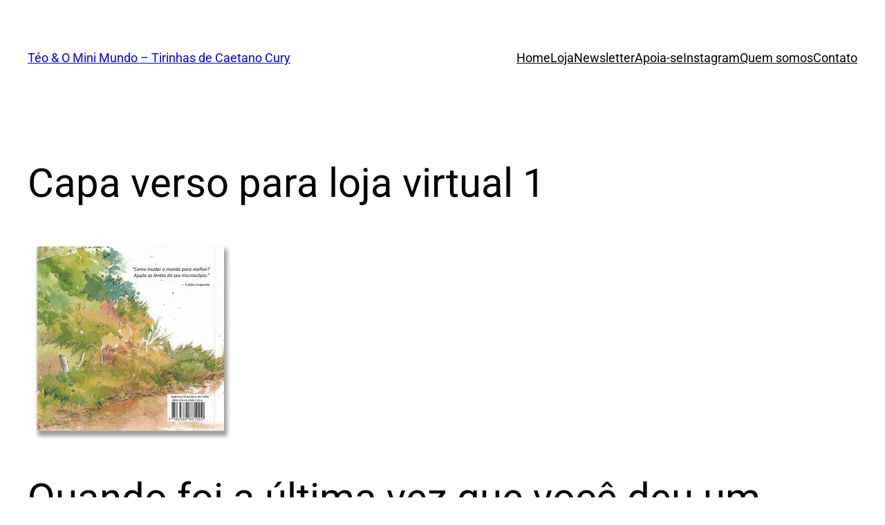

--- FILE ---
content_type: text/html; charset=UTF-8
request_url: https://teoeominimundo.com.br/livro/capa-verso-para-loja-virtual-1/
body_size: 26445
content:
<!DOCTYPE html><html lang="pt-BR"><head><script data-no-optimize="1">var litespeed_docref=sessionStorage.getItem("litespeed_docref");litespeed_docref&&(Object.defineProperty(document,"referrer",{get:function(){return litespeed_docref}}),sessionStorage.removeItem("litespeed_docref"));</script> <meta charset="UTF-8" /><meta name="viewport" content="width=device-width, initial-scale=1" /><meta name='robots' content='index, follow, max-image-preview:large, max-snippet:-1, max-video-preview:-1' /> <script data-cfasync="false" data-pagespeed-no-defer>var pys_datalayer_name = "dataLayer";
	window.dataLayer = window.dataLayer || [];</script> <link rel="canonical" href="https://teoeominimundo.com.br/livro/capa-verso-para-loja-virtual-1/" /><meta property="og:locale" content="pt_BR" /><meta property="og:type" content="article" /><meta property="og:title" content="Capa verso para loja virtual 1 - Téo &amp; O Mini Mundo - Tirinhas de Caetano Cury" /><meta property="og:description" content="Quando foi a última vez que você deu um tempo para respirar fundo e olhar para dentro de si? Imersos em rotinas cada vez mais aceleradas, deixamos de observar detalhes do cotidiano, de questionar comportamentos e de pensar, de verdade, sobre a vida. Em meio a tudo isso, a coleção de livros Téo &amp; O [&hellip;]" /><meta property="og:url" content="https://teoeominimundo.com.br/livro/capa-verso-para-loja-virtual-1/" /><meta property="og:site_name" content="Téo &amp; O Mini Mundo - Tirinhas de Caetano Cury" /><meta property="article:publisher" content="https://www.facebook.com/TeoEOMiniMundo/" /><meta property="og:image" content="https://teoeominimundo.com.br/livro/capa-verso-para-loja-virtual-1" /><meta property="og:image:width" content="2353" /><meta property="og:image:height" content="2320" /><meta property="og:image:type" content="image/jpeg" /><meta name="twitter:card" content="summary_large_image" /><meta name="twitter:site" content="@teoeominimundo" /> <script type="application/ld+json" class="yoast-schema-graph">{"@context":"https://schema.org","@graph":[{"@type":"WebPage","@id":"https://teoeominimundo.com.br/livro/capa-verso-para-loja-virtual-1/","url":"https://teoeominimundo.com.br/livro/capa-verso-para-loja-virtual-1/","name":"Capa verso para loja virtual 1 - Téo &amp; O Mini Mundo - Tirinhas de Caetano Cury","isPartOf":{"@id":"https://teoeominimundo.com.br/#website"},"primaryImageOfPage":{"@id":"https://teoeominimundo.com.br/livro/capa-verso-para-loja-virtual-1/#primaryimage"},"image":{"@id":"https://teoeominimundo.com.br/livro/capa-verso-para-loja-virtual-1/#primaryimage"},"thumbnailUrl":"https://teoeominimundo.com.br/wp-content/uploads/2019/05/Capa-verso-para-loja-virtual-1.jpg","datePublished":"2019-10-30T04:19:50+00:00","breadcrumb":{"@id":"https://teoeominimundo.com.br/livro/capa-verso-para-loja-virtual-1/#breadcrumb"},"inLanguage":"pt-BR","potentialAction":[{"@type":"ReadAction","target":["https://teoeominimundo.com.br/livro/capa-verso-para-loja-virtual-1/"]}]},{"@type":"ImageObject","inLanguage":"pt-BR","@id":"https://teoeominimundo.com.br/livro/capa-verso-para-loja-virtual-1/#primaryimage","url":"https://teoeominimundo.com.br/wp-content/uploads/2019/05/Capa-verso-para-loja-virtual-1.jpg","contentUrl":"https://teoeominimundo.com.br/wp-content/uploads/2019/05/Capa-verso-para-loja-virtual-1.jpg","width":2353,"height":2320},{"@type":"BreadcrumbList","@id":"https://teoeominimundo.com.br/livro/capa-verso-para-loja-virtual-1/#breadcrumb","itemListElement":[{"@type":"ListItem","position":1,"name":"Início","item":"https://teoeominimundo.com.br/"},{"@type":"ListItem","position":2,"name":"Téo &#038; O Mini Mundo &#8211; Conheça o livro","item":"https://teoeominimundo.com.br/livro/"},{"@type":"ListItem","position":3,"name":"Capa verso para loja virtual 1"}]},{"@type":"WebSite","@id":"https://teoeominimundo.com.br/#website","url":"https://teoeominimundo.com.br/","name":"Téo &amp; O Mini Mundo - Tirinhas de Caetano Cury","description":"Tirinhas em aquarela sobre amor, humor e autoconhecimento","potentialAction":[{"@type":"SearchAction","target":{"@type":"EntryPoint","urlTemplate":"https://teoeominimundo.com.br/?s={search_term_string}"},"query-input":{"@type":"PropertyValueSpecification","valueRequired":true,"valueName":"search_term_string"}}],"inLanguage":"pt-BR"}]}</script> <title>Capa verso para loja virtual 1 - Téo &amp; O Mini Mundo - Tirinhas de Caetano Cury</title><link rel='dns-prefetch' href='//www.googletagmanager.com' /><link rel="alternate" type="application/rss+xml" title="Feed para Téo &amp; O Mini Mundo - Tirinhas de Caetano Cury &raquo;" href="https://teoeominimundo.com.br/feed/" /><link rel="alternate" type="application/rss+xml" title="Feed de comentários para Téo &amp; O Mini Mundo - Tirinhas de Caetano Cury &raquo;" href="https://teoeominimundo.com.br/comments/feed/" /><link rel="alternate" type="application/rss+xml" title="Feed de comentários para Téo &amp; O Mini Mundo - Tirinhas de Caetano Cury &raquo; Capa verso para loja virtual 1" href="https://teoeominimundo.com.br/livro/capa-verso-para-loja-virtual-1/feed/" />
 <script src="//www.googletagmanager.com/gtag/js?id=G-2L17JW1Q9X"  data-cfasync="false" data-wpfc-render="false" async></script> <script data-cfasync="false" data-wpfc-render="false">var em_version = '8.11.1';
				var em_track_user = true;
				var em_no_track_reason = '';
								var ExactMetricsDefaultLocations = {"page_location":"https:\/\/teoeominimundo.com.br\/livro\/capa-verso-para-loja-virtual-1\/"};
								if ( typeof ExactMetricsPrivacyGuardFilter === 'function' ) {
					var ExactMetricsLocations = (typeof ExactMetricsExcludeQuery === 'object') ? ExactMetricsPrivacyGuardFilter( ExactMetricsExcludeQuery ) : ExactMetricsPrivacyGuardFilter( ExactMetricsDefaultLocations );
				} else {
					var ExactMetricsLocations = (typeof ExactMetricsExcludeQuery === 'object') ? ExactMetricsExcludeQuery : ExactMetricsDefaultLocations;
				}

								var disableStrs = [
										'ga-disable-G-2L17JW1Q9X',
									];

				/* Function to detect opted out users */
				function __gtagTrackerIsOptedOut() {
					for (var index = 0; index < disableStrs.length; index++) {
						if (document.cookie.indexOf(disableStrs[index] + '=true') > -1) {
							return true;
						}
					}

					return false;
				}

				/* Disable tracking if the opt-out cookie exists. */
				if (__gtagTrackerIsOptedOut()) {
					for (var index = 0; index < disableStrs.length; index++) {
						window[disableStrs[index]] = true;
					}
				}

				/* Opt-out function */
				function __gtagTrackerOptout() {
					for (var index = 0; index < disableStrs.length; index++) {
						document.cookie = disableStrs[index] + '=true; expires=Thu, 31 Dec 2099 23:59:59 UTC; path=/';
						window[disableStrs[index]] = true;
					}
				}

				if ('undefined' === typeof gaOptout) {
					function gaOptout() {
						__gtagTrackerOptout();
					}
				}
								window.dataLayer = window.dataLayer || [];

				window.ExactMetricsDualTracker = {
					helpers: {},
					trackers: {},
				};
				if (em_track_user) {
					function __gtagDataLayer() {
						dataLayer.push(arguments);
					}

					function __gtagTracker(type, name, parameters) {
						if (!parameters) {
							parameters = {};
						}

						if (parameters.send_to) {
							__gtagDataLayer.apply(null, arguments);
							return;
						}

						if (type === 'event') {
														parameters.send_to = exactmetrics_frontend.v4_id;
							var hookName = name;
							if (typeof parameters['event_category'] !== 'undefined') {
								hookName = parameters['event_category'] + ':' + name;
							}

							if (typeof ExactMetricsDualTracker.trackers[hookName] !== 'undefined') {
								ExactMetricsDualTracker.trackers[hookName](parameters);
							} else {
								__gtagDataLayer('event', name, parameters);
							}
							
						} else {
							__gtagDataLayer.apply(null, arguments);
						}
					}

					__gtagTracker('js', new Date());
					__gtagTracker('set', {
						'developer_id.dNDMyYj': true,
											});
					if ( ExactMetricsLocations.page_location ) {
						__gtagTracker('set', ExactMetricsLocations);
					}
										__gtagTracker('config', 'G-2L17JW1Q9X', {"forceSSL":"true","link_attribution":"true"} );
										window.gtag = __gtagTracker;										(function () {
						/* https://developers.google.com/analytics/devguides/collection/analyticsjs/ */
						/* ga and __gaTracker compatibility shim. */
						var noopfn = function () {
							return null;
						};
						var newtracker = function () {
							return new Tracker();
						};
						var Tracker = function () {
							return null;
						};
						var p = Tracker.prototype;
						p.get = noopfn;
						p.set = noopfn;
						p.send = function () {
							var args = Array.prototype.slice.call(arguments);
							args.unshift('send');
							__gaTracker.apply(null, args);
						};
						var __gaTracker = function () {
							var len = arguments.length;
							if (len === 0) {
								return;
							}
							var f = arguments[len - 1];
							if (typeof f !== 'object' || f === null || typeof f.hitCallback !== 'function') {
								if ('send' === arguments[0]) {
									var hitConverted, hitObject = false, action;
									if ('event' === arguments[1]) {
										if ('undefined' !== typeof arguments[3]) {
											hitObject = {
												'eventAction': arguments[3],
												'eventCategory': arguments[2],
												'eventLabel': arguments[4],
												'value': arguments[5] ? arguments[5] : 1,
											}
										}
									}
									if ('pageview' === arguments[1]) {
										if ('undefined' !== typeof arguments[2]) {
											hitObject = {
												'eventAction': 'page_view',
												'page_path': arguments[2],
											}
										}
									}
									if (typeof arguments[2] === 'object') {
										hitObject = arguments[2];
									}
									if (typeof arguments[5] === 'object') {
										Object.assign(hitObject, arguments[5]);
									}
									if ('undefined' !== typeof arguments[1].hitType) {
										hitObject = arguments[1];
										if ('pageview' === hitObject.hitType) {
											hitObject.eventAction = 'page_view';
										}
									}
									if (hitObject) {
										action = 'timing' === arguments[1].hitType ? 'timing_complete' : hitObject.eventAction;
										hitConverted = mapArgs(hitObject);
										__gtagTracker('event', action, hitConverted);
									}
								}
								return;
							}

							function mapArgs(args) {
								var arg, hit = {};
								var gaMap = {
									'eventCategory': 'event_category',
									'eventAction': 'event_action',
									'eventLabel': 'event_label',
									'eventValue': 'event_value',
									'nonInteraction': 'non_interaction',
									'timingCategory': 'event_category',
									'timingVar': 'name',
									'timingValue': 'value',
									'timingLabel': 'event_label',
									'page': 'page_path',
									'location': 'page_location',
									'title': 'page_title',
									'referrer' : 'page_referrer',
								};
								for (arg in args) {
																		if (!(!args.hasOwnProperty(arg) || !gaMap.hasOwnProperty(arg))) {
										hit[gaMap[arg]] = args[arg];
									} else {
										hit[arg] = args[arg];
									}
								}
								return hit;
							}

							try {
								f.hitCallback();
							} catch (ex) {
							}
						};
						__gaTracker.create = newtracker;
						__gaTracker.getByName = newtracker;
						__gaTracker.getAll = function () {
							return [];
						};
						__gaTracker.remove = noopfn;
						__gaTracker.loaded = true;
						window['__gaTracker'] = __gaTracker;
					})();
									} else {
										console.log("");
					(function () {
						function __gtagTracker() {
							return null;
						}

						window['__gtagTracker'] = __gtagTracker;
						window['gtag'] = __gtagTracker;
					})();
									}</script> <link data-optimized="2" rel="stylesheet" href="https://teoeominimundo.com.br/wp-content/litespeed/css/2dc95d948af183a195c43496a501d86a.css?ver=40b6c" /> <script type="litespeed/javascript" data-src="https://teoeominimundo.com.br/wp-includes/js/jquery/jquery.min.js" id="jquery-core-js"></script> <script type="litespeed/javascript" data-src="https://teoeominimundo.com.br/wp-content/plugins/google-analytics-dashboard-for-wp/assets/js/frontend-gtag.min.js" id="exactmetrics-frontend-script-js" data-wp-strategy="async"></script> <script data-cfasync="false" data-wpfc-render="false" id='exactmetrics-frontend-script-js-extra'>var exactmetrics_frontend = {"js_events_tracking":"true","download_extensions":"doc,pdf,ppt,zip,xls,docx,pptx,xlsx","inbound_paths":"[{\"path\":\"\\\/go\\\/\",\"label\":\"affiliate\"},{\"path\":\"\\\/recommend\\\/\",\"label\":\"affiliate\"}]","home_url":"https:\/\/teoeominimundo.com.br","hash_tracking":"false","v4_id":"G-2L17JW1Q9X"};</script>  <script type="litespeed/javascript" data-src="https://www.googletagmanager.com/gtag/js?id=G-B9LBZZ2LNC" id="google_gtagjs-js"></script> <script id="google_gtagjs-js-after" type="litespeed/javascript">window.dataLayer=window.dataLayer||[];function gtag(){dataLayer.push(arguments)}
gtag("set","linker",{"domains":["teoeominimundo.com.br"]});gtag("js",new Date());gtag("set","developer_id.dZTNiMT",!0);gtag("config","G-B9LBZZ2LNC");gtag("config","AW-11133310916");window._googlesitekit=window._googlesitekit||{};window._googlesitekit.throttledEvents=[];window._googlesitekit.gtagEvent=(name,data)=>{var key=JSON.stringify({name,data});if(!!window._googlesitekit.throttledEvents[key]){return}window._googlesitekit.throttledEvents[key]=!0;setTimeout(()=>{delete window._googlesitekit.throttledEvents[key]},5);gtag("event",name,{...data,event_source:"site-kit"})}</script> <link rel="https://api.w.org/" href="https://teoeominimundo.com.br/wp-json/" /><link rel="alternate" title="JSON" type="application/json" href="https://teoeominimundo.com.br/wp-json/wp/v2/media/2610" /><link rel="EditURI" type="application/rsd+xml" title="RSD" href="https://teoeominimundo.com.br/xmlrpc.php?rsd" /><link rel='shortlink' href='https://teoeominimundo.com.br/?p=2610' /><link rel="alternate" title="oEmbed (JSON)" type="application/json+oembed" href="https://teoeominimundo.com.br/wp-json/oembed/1.0/embed?url=https%3A%2F%2Fteoeominimundo.com.br%2Flivro%2Fcapa-verso-para-loja-virtual-1%2F" /><link rel="alternate" title="oEmbed (XML)" type="text/xml+oembed" href="https://teoeominimundo.com.br/wp-json/oembed/1.0/embed?url=https%3A%2F%2Fteoeominimundo.com.br%2Flivro%2Fcapa-verso-para-loja-virtual-1%2F&#038;format=xml" /><meta name="cdp-version" content="1.4.9" /><meta name="generator" content="Site Kit by Google 1.170.0" /><script id="wp-load-polyfill-importmap" type="litespeed/javascript">(HTMLScriptElement.supports&&HTMLScriptElement.supports("importmap"))||document.write('<script src="https://teoeominimundo.com.br/wp-includes/js/dist/vendor/wp-polyfill-importmap.min.js"></scr'+'ipt>')</script> <script type="importmap" id="wp-importmap">{"imports":{"@wordpress\/interactivity":"https:\/\/teoeominimundo.com.br\/wp-includes\/js\/dist\/interactivity.min.js?ver=6.6.2"}}</script> <script type="module" src="https://teoeominimundo.com.br/wp-includes/blocks/navigation/view.min.js?ver=6.6.2" id="@wordpress/block-library/navigation-js-module"></script> <link rel="modulepreload" href="https://teoeominimundo.com.br/wp-includes/js/dist/interactivity.min.js?ver=6.6.2" id="@wordpress/interactivity-js-modulepreload"><meta name="generator" content="Elementor 3.34.2; features: additional_custom_breakpoints; settings: css_print_method-internal, google_font-enabled, font_display-auto"><link rel="icon" href="https://teoeominimundo.com.br/wp-content/uploads/2017/06/cropped-teopb-32x32.jpg" sizes="32x32" /><link rel="icon" href="https://teoeominimundo.com.br/wp-content/uploads/2017/06/cropped-teopb-192x192.jpg" sizes="192x192" /><link rel="apple-touch-icon" href="https://teoeominimundo.com.br/wp-content/uploads/2017/06/cropped-teopb-180x180.jpg" /><meta name="msapplication-TileImage" content="https://teoeominimundo.com.br/wp-content/uploads/2017/06/cropped-teopb-270x270.jpg" /></head><body class="attachment attachment-template-default single single-attachment postid-2610 attachmentid-2610 attachment-jpeg wp-embed-responsive ehf-template-twentytwentythree ehf-stylesheet-twentytwentythree elementor-default elementor-kit-4646"><noscript>
<img height="1" width="1" style="display:none" alt="fbpx"
src="https://www.facebook.com/tr?id=535584027431071&ev=PageView&noscript=1" />
</noscript><div class="wp-site-blocks"><header class="wp-block-template-part"><div class="wp-block-group has-global-padding is-layout-constrained wp-block-group-is-layout-constrained"><div class="wp-block-group alignwide is-content-justification-space-between is-layout-flex wp-container-core-group-is-layout-1 wp-block-group-is-layout-flex" style="padding-bottom:var(--wp--preset--spacing--40)"><p class="wp-block-site-title"><a href="https://teoeominimundo.com.br" target="_self" rel="home">Téo &amp; O Mini Mundo &#8211; Tirinhas de Caetano Cury</a></p><nav class="is-responsive items-justified-right wp-block-navigation is-content-justification-right is-layout-flex wp-container-core-navigation-is-layout-1 wp-block-navigation-is-layout-flex" aria-label=""
data-wp-interactive="core/navigation" data-wp-context='{"overlayOpenedBy":{"click":false,"hover":false,"focus":false},"type":"overlay","roleAttribute":"","ariaLabel":"Menu"}'><button aria-haspopup="dialog" aria-label="Abrir menu" class="wp-block-navigation__responsive-container-open "
data-wp-on-async--click="actions.openMenuOnClick"
data-wp-on--keydown="actions.handleMenuKeydown"
><svg width="24" height="24" xmlns="http://www.w3.org/2000/svg" viewBox="0 0 24 24" aria-hidden="true" focusable="false"><rect x="4" y="7.5" width="16" height="1.5" /><rect x="4" y="15" width="16" height="1.5" /></svg></button><div class="wp-block-navigation__responsive-container  "  id="modal-1"
data-wp-class--has-modal-open="state.isMenuOpen"
data-wp-class--is-menu-open="state.isMenuOpen"
data-wp-watch="callbacks.initMenu"
data-wp-on--keydown="actions.handleMenuKeydown"
data-wp-on-async--focusout="actions.handleMenuFocusout"
tabindex="-1"
><div class="wp-block-navigation__responsive-close" tabindex="-1"><div class="wp-block-navigation__responsive-dialog"
data-wp-bind--aria-modal="state.ariaModal"
data-wp-bind--aria-label="state.ariaLabel"
data-wp-bind--role="state.roleAttribute"
>
<button aria-label="Fechar menu" class="wp-block-navigation__responsive-container-close"
data-wp-on-async--click="actions.closeMenuOnClick"
><svg xmlns="http://www.w3.org/2000/svg" viewBox="0 0 24 24" width="24" height="24" aria-hidden="true" focusable="false"><path d="M13 11.8l6.1-6.3-1-1-6.1 6.2-6.1-6.2-1 1 6.1 6.3-6.5 6.7 1 1 6.5-6.6 6.5 6.6 1-1z"></path></svg></button><div class="wp-block-navigation__responsive-container-content"
data-wp-watch="callbacks.focusFirstElement"
id="modal-1-content"><ul class="wp-block-navigation__container is-responsive items-justified-right wp-block-navigation"><li class=" wp-block-navigation-item wp-block-navigation-link"><a class="wp-block-navigation-item__content"  href="http://teoeominimundo.com.br/"><span class="wp-block-navigation-item__label">Home</span></a></li><li class=" wp-block-navigation-item wp-block-navigation-link"><a class="wp-block-navigation-item__content"  href="https://www.lojinhadoteo.com.br/"><span class="wp-block-navigation-item__label">Loja</span></a></li><li class=" wp-block-navigation-item wp-block-navigation-link"><a class="wp-block-navigation-item__content"  href="https://teoeominimundo.substack.com/"><span class="wp-block-navigation-item__label">Newsletter</span></a></li><li class=" wp-block-navigation-item wp-block-navigation-link"><a class="wp-block-navigation-item__content"  href="https://apoia.se/teoeominimundo"><span class="wp-block-navigation-item__label">Apoia-se</span></a></li><li class=" wp-block-navigation-item wp-block-navigation-link"><a class="wp-block-navigation-item__content"  href="https://www.instagram.com/teoeominimundo/"><span class="wp-block-navigation-item__label">Instagram</span></a></li><li class=" wp-block-navigation-item wp-block-navigation-link"><a class="wp-block-navigation-item__content"  href="http://teoeominimundo.com.br/biografia-de-caetano-cury/"><span class="wp-block-navigation-item__label">Quem somos</span></a></li><li class=" wp-block-navigation-item wp-block-navigation-link"><a class="wp-block-navigation-item__content"  href="mailto:teoeominimundo@gmail.com"><span class="wp-block-navigation-item__label">Contato</span></a></li></ul></div></div></div></div></nav></div></div></header><main class="wp-block-group is-layout-flow wp-block-group-is-layout-flow" style="margin-top:var(--wp--preset--spacing--50)"><div class="wp-block-group has-global-padding is-layout-constrained wp-block-group-is-layout-constrained"><h1 style="margin-bottom:var(--wp--preset--spacing--40);" class="wp-block-post-title">Capa verso para loja virtual 1</h1></div><div class="entry-content wp-block-post-content has-global-padding is-layout-constrained wp-block-post-content-is-layout-constrained"><p class="attachment"><a href='https://teoeominimundo.com.br/wp-content/uploads/2019/05/Capa-verso-para-loja-virtual-1.jpg'><img data-lazyloaded="1" src="[data-uri]" fetchpriority="high" fetchpriority="high" decoding="async" width="300" height="296" data-src="https://teoeominimundo.com.br/wp-content/uploads/2019/05/Capa-verso-para-loja-virtual-1-300x296.jpg" class="attachment-medium size-medium" alt="" data-srcset="https://teoeominimundo.com.br/wp-content/uploads/2019/05/Capa-verso-para-loja-virtual-1-300x296.jpg 300w, https://teoeominimundo.com.br/wp-content/uploads/2019/05/Capa-verso-para-loja-virtual-1-768x757.jpg 768w, https://teoeominimundo.com.br/wp-content/uploads/2019/05/Capa-verso-para-loja-virtual-1-1024x1010.jpg 1024w" data-sizes="(max-width: 300px) 100vw, 300px" /></a></p><p></p><h1 class="wp-block-heading has-contrast-color has-text-color has-link-color">Quando foi a última vez que você deu um tempo para respirar fundo e olhar para dentro de si?</h1><figure class="wp-block-image size-full"><img data-lazyloaded="1" src="[data-uri]" decoding="async" width="735" height="735" data-src="http://teoeominimundo.com.br/wp-content/uploads/2024/02/Ainda-Triste-Seguir-Em-Frente-Tirinha-Teo-1-Teo-e-o-Mini-Mundo-735.jpg" alt="" class="wp-image-6270" style="object-fit:cover" data-srcset="https://teoeominimundo.com.br/wp-content/uploads/2024/02/Ainda-Triste-Seguir-Em-Frente-Tirinha-Teo-1-Teo-e-o-Mini-Mundo-735.jpg 735w, https://teoeominimundo.com.br/wp-content/uploads/2024/02/Ainda-Triste-Seguir-Em-Frente-Tirinha-Teo-1-Teo-e-o-Mini-Mundo-735-300x300.jpg 300w, https://teoeominimundo.com.br/wp-content/uploads/2024/02/Ainda-Triste-Seguir-Em-Frente-Tirinha-Teo-1-Teo-e-o-Mini-Mundo-735-150x150.jpg 150w" data-sizes="(max-width: 735px) 100vw, 735px" /></figure><figure class="wp-block-image size-full"><img data-lazyloaded="1" src="[data-uri]" decoding="async" width="735" height="735" data-src="http://teoeominimundo.com.br/wp-content/uploads/2024/02/Ainda-Triste-Seguir-Em-Frente-Tirinha-Teo-2-Teo-e-o-Mini-Mundo-735.jpg" alt="" class="wp-image-6271" data-srcset="https://teoeominimundo.com.br/wp-content/uploads/2024/02/Ainda-Triste-Seguir-Em-Frente-Tirinha-Teo-2-Teo-e-o-Mini-Mundo-735.jpg 735w, https://teoeominimundo.com.br/wp-content/uploads/2024/02/Ainda-Triste-Seguir-Em-Frente-Tirinha-Teo-2-Teo-e-o-Mini-Mundo-735-300x300.jpg 300w, https://teoeominimundo.com.br/wp-content/uploads/2024/02/Ainda-Triste-Seguir-Em-Frente-Tirinha-Teo-2-Teo-e-o-Mini-Mundo-735-150x150.jpg 150w" data-sizes="(max-width: 735px) 100vw, 735px" /></figure><figure class="wp-block-image size-full"><img data-lazyloaded="1" src="[data-uri]" loading="lazy" loading="lazy" decoding="async" width="735" height="735" data-src="http://teoeominimundo.com.br/wp-content/uploads/2024/02/Ainda-Triste-Seguir-Em-Frente-Tirinha-Teo-3-Teo-e-o-Mini-Mundo-735.jpg" alt="" class="wp-image-6272" data-srcset="https://teoeominimundo.com.br/wp-content/uploads/2024/02/Ainda-Triste-Seguir-Em-Frente-Tirinha-Teo-3-Teo-e-o-Mini-Mundo-735.jpg 735w, https://teoeominimundo.com.br/wp-content/uploads/2024/02/Ainda-Triste-Seguir-Em-Frente-Tirinha-Teo-3-Teo-e-o-Mini-Mundo-735-300x300.jpg 300w, https://teoeominimundo.com.br/wp-content/uploads/2024/02/Ainda-Triste-Seguir-Em-Frente-Tirinha-Teo-3-Teo-e-o-Mini-Mundo-735-150x150.jpg 150w" data-sizes="(max-width: 735px) 100vw, 735px" /></figure><figure class="wp-block-image size-full"><img data-lazyloaded="1" src="[data-uri]" loading="lazy" loading="lazy" decoding="async" width="735" height="735" data-src="http://teoeominimundo.com.br/wp-content/uploads/2024/02/Ainda-Triste-Seguir-Em-Frente-Tirinha-Teo-4-Teo-e-o-Mini-Mundo-735.jpg" alt="" class="wp-image-6273" data-srcset="https://teoeominimundo.com.br/wp-content/uploads/2024/02/Ainda-Triste-Seguir-Em-Frente-Tirinha-Teo-4-Teo-e-o-Mini-Mundo-735.jpg 735w, https://teoeominimundo.com.br/wp-content/uploads/2024/02/Ainda-Triste-Seguir-Em-Frente-Tirinha-Teo-4-Teo-e-o-Mini-Mundo-735-300x300.jpg 300w, https://teoeominimundo.com.br/wp-content/uploads/2024/02/Ainda-Triste-Seguir-Em-Frente-Tirinha-Teo-4-Teo-e-o-Mini-Mundo-735-150x150.jpg 150w" data-sizes="(max-width: 735px) 100vw, 735px" /></figure><p class="has-large-font-size">Imersos em rotinas cada vez mais aceleradas, deixamos de observar detalhes do cotidiano,<strong> de questionar comportamentos e de pensar</strong>, de verdade, sobre a vida.</p><p class="has-large-font-size">Em meio a tudo isso, a coleção de livros <strong>Téo &#038; O Mini Mundo</strong> surge como um abraço acolhedor que, ao mesmo tempo, entretém, encanta e provoca reflexões.</p><figure class="wp-block-image size-large"><img data-lazyloaded="1" src="[data-uri]" loading="lazy" loading="lazy" decoding="async" width="1024" height="1024" data-src="http://teoeominimundo.com.br/wp-content/uploads/2024/02/01-1024x1024.jpg" alt="" class="wp-image-6362" data-srcset="https://teoeominimundo.com.br/wp-content/uploads/2024/02/01-1024x1024.jpg 1024w, https://teoeominimundo.com.br/wp-content/uploads/2024/02/01-300x300.jpg 300w, https://teoeominimundo.com.br/wp-content/uploads/2024/02/01-150x150.jpg 150w, https://teoeominimundo.com.br/wp-content/uploads/2024/02/01-768x768.jpg 768w, https://teoeominimundo.com.br/wp-content/uploads/2024/02/01.jpg 1080w" data-sizes="(max-width: 1024px) 100vw, 1024px" /></figure><div style="height:16px" aria-hidden="true" class="wp-block-spacer"></div><div class="wp-block-columns"><div class="wp-block-column" style="flex-basis:100%"><p class="is-style-default has-large-font-size" style="margin-top:0;margin-right:0;margin-bottom:0;margin-left:0">São três volumes com <strong>271 tirinhas</strong> para ler, reler e se emocionar. Horas de leitura garantida para levar por onde você for e também para presentear pessoas queridas com afeto em forma de livro.</p></div></div><div style="height:12px" aria-hidden="true" class="wp-block-spacer"></div><figure class="wp-block-image aligncenter size-large"><img data-lazyloaded="1" src="[data-uri]" loading="lazy" loading="lazy" decoding="async" width="990" height="1024" data-src="http://teoeominimundo.com.br/wp-content/uploads/2024/02/image-8-990x1024.png" alt="" class="wp-image-6278" style="object-fit:cover" data-srcset="https://teoeominimundo.com.br/wp-content/uploads/2024/02/image-8-990x1024.png 990w, https://teoeominimundo.com.br/wp-content/uploads/2024/02/image-8-290x300.png 290w, https://teoeominimundo.com.br/wp-content/uploads/2024/02/image-8-768x795.png 768w, https://teoeominimundo.com.br/wp-content/uploads/2024/02/image-8.png 1361w" data-sizes="(max-width: 990px) 100vw, 990px" /></figure><div style="height:9px" aria-hidden="true" class="wp-block-spacer"></div><figure class="wp-block-image size-large"><img data-lazyloaded="1" src="[data-uri]" loading="lazy" loading="lazy" decoding="async" width="1024" height="275" data-src="http://teoeominimundo.com.br/wp-content/uploads/2024/02/image-13-1024x275.png" alt="" class="wp-image-6291" data-srcset="https://teoeominimundo.com.br/wp-content/uploads/2024/02/image-13-1024x275.png 1024w, https://teoeominimundo.com.br/wp-content/uploads/2024/02/image-13-300x81.png 300w, https://teoeominimundo.com.br/wp-content/uploads/2024/02/image-13-768x206.png 768w, https://teoeominimundo.com.br/wp-content/uploads/2024/02/image-13-1536x413.png 1536w, https://teoeominimundo.com.br/wp-content/uploads/2024/02/image-13.png 1630w" data-sizes="(max-width: 1024px) 100vw, 1024px" /></figure><div style="height:14px" aria-hidden="true" class="wp-block-spacer"></div><figure class="wp-block-image size-large"><img data-lazyloaded="1" src="[data-uri]" loading="lazy" loading="lazy" decoding="async" width="944" height="1024" data-src="http://teoeominimundo.com.br/wp-content/uploads/2024/02/image-15-944x1024.png" alt="" class="wp-image-6293" data-srcset="https://teoeominimundo.com.br/wp-content/uploads/2024/02/image-15-944x1024.png 944w, https://teoeominimundo.com.br/wp-content/uploads/2024/02/image-15-277x300.png 277w, https://teoeominimundo.com.br/wp-content/uploads/2024/02/image-15-768x833.png 768w, https://teoeominimundo.com.br/wp-content/uploads/2024/02/image-15-1416x1536.png 1416w, https://teoeominimundo.com.br/wp-content/uploads/2024/02/image-15.png 1432w" data-sizes="(max-width: 944px) 100vw, 944px" /></figure><div style="height:10px" aria-hidden="true" class="wp-block-spacer"></div><div class="wp-block-group alignwide"><div style="height:21px" aria-hidden="true" class="wp-block-spacer"></div><div class="wp-block-buttons alignwide" style="margin-top:0;margin-bottom:0"><div class="wp-block-button has-custom-font-size is-style-circular has-medium-font-size"><a class="wp-block-button__link has-base-color has-vivid-green-cyan-background-color has-text-color has-background has-link-color has-text-align-center wp-element-button" href="https://www.lojinhadoteo.com.br/?utm_source=LP_RODAPE&#038;utm_medium=LP_RODAPE&#038;utm_campaign=LP_RODAPE&#038;utm_id=LP_RODAPE" style="border-radius:50px"><strong>EU QUERO A COLEÇÃO</strong></a></div></div><div style="height:14px" aria-hidden="true" class="wp-block-spacer"></div><hr class="wp-block-separator has-alpha-channel-opacity is-style-wide" style="margin-top:var(--wp--preset--spacing--30);margin-bottom:var(--wp--preset--spacing--30)"/></div><div style="height:21px" aria-hidden="true" class="wp-block-spacer"></div><h2 class="wp-block-heading has-contrast-color has-text-color has-link-color">338 mil fãs no Instagram</h2><p></p><p class="has-large-font-size" style="margin-top:0;margin-bottom:0"><strong>Téo &#038; O Mini Mundo </strong>são tirinhas desenhadas e coloridas a mão pelo quadrinista e aquarelista brasileiro Caetano Cury.</p><p class="has-large-font-size">Estas pequenas histórias fazem o maior sucesso no mundo digital: já são mais de <strong>338 mil fãs no Instagram</strong>!</p><div style="height:28px" aria-hidden="true" class="wp-block-spacer"></div><figure class="wp-block-image size-large"><img data-lazyloaded="1" src="[data-uri]" loading="lazy" loading="lazy" decoding="async" width="1024" height="234" data-src="http://teoeominimundo.com.br/wp-content/uploads/2024/02/image-11-1024x234.png" alt="" class="wp-image-6289" data-srcset="https://teoeominimundo.com.br/wp-content/uploads/2024/02/image-11-1024x234.png 1024w, https://teoeominimundo.com.br/wp-content/uploads/2024/02/image-11-300x69.png 300w, https://teoeominimundo.com.br/wp-content/uploads/2024/02/image-11-768x176.png 768w, https://teoeominimundo.com.br/wp-content/uploads/2024/02/image-11.png 1531w" data-sizes="(max-width: 1024px) 100vw, 1024px" /></figure><div style="height:28px" aria-hidden="true" class="wp-block-spacer"></div><figure class="wp-block-image aligncenter is-resized"><img data-lazyloaded="1" src="[data-uri]" loading="lazy" loading="lazy" decoding="async" width="1024" height="1024" data-src="http://teoeominimundo.com.br/wp-content/uploads/2020/11/Miolo-Amostra-O-ceu-daqui-e-o-mais-bonito-300-DPI-1024x1024.jpg" alt="" class="wp-image-3523" style="aspect-ratio:1;object-fit:cover" data-srcset="https://teoeominimundo.com.br/wp-content/uploads/2020/11/Miolo-Amostra-O-ceu-daqui-e-o-mais-bonito-300-DPI-1024x1024.jpg 1024w, https://teoeominimundo.com.br/wp-content/uploads/2020/11/Miolo-Amostra-O-ceu-daqui-e-o-mais-bonito-300-DPI-300x300.jpg 300w, https://teoeominimundo.com.br/wp-content/uploads/2020/11/Miolo-Amostra-O-ceu-daqui-e-o-mais-bonito-300-DPI-150x150.jpg 150w, https://teoeominimundo.com.br/wp-content/uploads/2020/11/Miolo-Amostra-O-ceu-daqui-e-o-mais-bonito-300-DPI-768x768.jpg 768w, https://teoeominimundo.com.br/wp-content/uploads/2020/11/Miolo-Amostra-O-ceu-daqui-e-o-mais-bonito-300-DPI-1536x1536.jpg 1536w, https://teoeominimundo.com.br/wp-content/uploads/2020/11/Miolo-Amostra-O-ceu-daqui-e-o-mais-bonito-300-DPI.jpg 1614w" data-sizes="(max-width: 1024px) 100vw, 1024px" /></figure><div style="height:21px" aria-hidden="true" class="wp-block-spacer"></div><h2 class="wp-block-heading has-contrast-color has-text-color has-link-color">Um alento para a alma e o coração</h2><blockquote class="wp-block-quote"><p class="has-large-font-size">&#8220;No mundo da atualidade, onde alguns desenhos animados e histórias em quadrinhos enaltecem a violência sob efeitos especiais frios feitos por computador, Téo &#038; O Mini Mundo nos mostra uma verdade quente por trás das pinceladas de aquarela. É um oásis, um alento para a alma e o coração.&#8221;</p><p><em><strong>Marcelo Bonfá</strong>, artista plástico, bateria e compositor da banda Legião Urbana.</em></p></blockquote><figure class="wp-block-image size-large"><img data-lazyloaded="1" src="[data-uri]" loading="lazy" loading="lazy" decoding="async" width="1024" height="630" data-src="http://teoeominimundo.com.br/wp-content/uploads/2024/02/image-18-1024x630.png" alt="" class="wp-image-6347" data-srcset="https://teoeominimundo.com.br/wp-content/uploads/2024/02/image-18-1024x630.png 1024w, https://teoeominimundo.com.br/wp-content/uploads/2024/02/image-18-300x184.png 300w, https://teoeominimundo.com.br/wp-content/uploads/2024/02/image-18-768x472.png 768w, https://teoeominimundo.com.br/wp-content/uploads/2024/02/image-18-1536x944.png 1536w, https://teoeominimundo.com.br/wp-content/uploads/2024/02/image-18-2048x1259.png 2048w" data-sizes="(max-width: 1024px) 100vw, 1024px" /></figure><div style="height:21px" aria-hidden="true" class="wp-block-spacer"></div><h2 class="wp-block-heading">Um menino, uma borboleta filosófica e um microscópio para ver a vida</h2><div style="height:42px" aria-hidden="true" class="wp-block-spacer"></div><figure class="wp-block-image aligncenter size-large"><img data-lazyloaded="1" src="[data-uri]" loading="lazy" loading="lazy" decoding="async" width="1024" height="654" data-src="http://teoeominimundo.com.br/wp-content/uploads/2024/02/image-7-1024x654.png" alt="" class="wp-image-6275" style="object-fit:cover" data-srcset="https://teoeominimundo.com.br/wp-content/uploads/2024/02/image-7-1024x654.png 1024w, https://teoeominimundo.com.br/wp-content/uploads/2024/02/image-7-300x191.png 300w, https://teoeominimundo.com.br/wp-content/uploads/2024/02/image-7-768x490.png 768w, https://teoeominimundo.com.br/wp-content/uploads/2024/02/image-7.png 1280w" data-sizes="(max-width: 1024px) 100vw, 1024px" /></figure><p class="has-large-font-size">Na companhia de sua amiga, a borboleta Eulália, o menino Téo observa atento nosso Mini Mundo através de um microscópio e dispara <strong>reflexões filosóficas sobre o cotidiano, sobre as pessoas e sobre o seu próprio eu.</strong></p><p class="has-large-font-size">Juntos, eles protagonizam <strong>diálogos profundos, carregados de sensibilidade</strong>, traduzidos em <strong>palavras simples</strong>, mas que <strong>tocam corações e mentes</strong> de jovens e adultos.</p><figure class="wp-block-image size-large"><img data-lazyloaded="1" src="[data-uri]" loading="lazy" loading="lazy" decoding="async" width="1024" height="1024" data-src="http://teoeominimundo.com.br/wp-content/uploads/2024/02/Eu-nao-estou-bem-300-DPI-1-1024x1024.jpg" alt="" class="wp-image-6294" data-srcset="https://teoeominimundo.com.br/wp-content/uploads/2024/02/Eu-nao-estou-bem-300-DPI-1-1024x1024.jpg 1024w, https://teoeominimundo.com.br/wp-content/uploads/2024/02/Eu-nao-estou-bem-300-DPI-1-300x300.jpg 300w, https://teoeominimundo.com.br/wp-content/uploads/2024/02/Eu-nao-estou-bem-300-DPI-1-150x150.jpg 150w, https://teoeominimundo.com.br/wp-content/uploads/2024/02/Eu-nao-estou-bem-300-DPI-1-768x768.jpg 768w, https://teoeominimundo.com.br/wp-content/uploads/2024/02/Eu-nao-estou-bem-300-DPI-1.jpg 1173w" data-sizes="(max-width: 1024px) 100vw, 1024px" /></figure><figure class="wp-block-image size-large"><img data-lazyloaded="1" src="[data-uri]" loading="lazy" loading="lazy" decoding="async" width="1024" height="1024" data-src="http://teoeominimundo.com.br/wp-content/uploads/2024/02/Eu-nao-estou-bem-300-DPI-2-1024x1024.jpg" alt="" class="wp-image-6295" data-srcset="https://teoeominimundo.com.br/wp-content/uploads/2024/02/Eu-nao-estou-bem-300-DPI-2-1024x1024.jpg 1024w, https://teoeominimundo.com.br/wp-content/uploads/2024/02/Eu-nao-estou-bem-300-DPI-2-300x300.jpg 300w, https://teoeominimundo.com.br/wp-content/uploads/2024/02/Eu-nao-estou-bem-300-DPI-2-150x150.jpg 150w, https://teoeominimundo.com.br/wp-content/uploads/2024/02/Eu-nao-estou-bem-300-DPI-2-768x768.jpg 768w, https://teoeominimundo.com.br/wp-content/uploads/2024/02/Eu-nao-estou-bem-300-DPI-2.jpg 1173w" data-sizes="(max-width: 1024px) 100vw, 1024px" /></figure><figure class="wp-block-image size-large"><img data-lazyloaded="1" src="[data-uri]" loading="lazy" loading="lazy" decoding="async" width="1024" height="1024" data-src="http://teoeominimundo.com.br/wp-content/uploads/2024/02/Eu-nao-estou-bem-300-DPI-3-1024x1024.jpg" alt="" class="wp-image-6296" data-srcset="https://teoeominimundo.com.br/wp-content/uploads/2024/02/Eu-nao-estou-bem-300-DPI-3-1024x1024.jpg 1024w, https://teoeominimundo.com.br/wp-content/uploads/2024/02/Eu-nao-estou-bem-300-DPI-3-300x300.jpg 300w, https://teoeominimundo.com.br/wp-content/uploads/2024/02/Eu-nao-estou-bem-300-DPI-3-150x150.jpg 150w, https://teoeominimundo.com.br/wp-content/uploads/2024/02/Eu-nao-estou-bem-300-DPI-3-768x768.jpg 768w, https://teoeominimundo.com.br/wp-content/uploads/2024/02/Eu-nao-estou-bem-300-DPI-3.jpg 1173w" data-sizes="(max-width: 1024px) 100vw, 1024px" /></figure><figure class="wp-block-image size-large"><img data-lazyloaded="1" src="[data-uri]" loading="lazy" loading="lazy" decoding="async" width="1024" height="1024" data-src="http://teoeominimundo.com.br/wp-content/uploads/2024/02/Eu-nao-estou-bem-300-DPI-4-1024x1024.jpg" alt="" class="wp-image-6297" data-srcset="https://teoeominimundo.com.br/wp-content/uploads/2024/02/Eu-nao-estou-bem-300-DPI-4-1024x1024.jpg 1024w, https://teoeominimundo.com.br/wp-content/uploads/2024/02/Eu-nao-estou-bem-300-DPI-4-300x300.jpg 300w, https://teoeominimundo.com.br/wp-content/uploads/2024/02/Eu-nao-estou-bem-300-DPI-4-150x150.jpg 150w, https://teoeominimundo.com.br/wp-content/uploads/2024/02/Eu-nao-estou-bem-300-DPI-4-768x768.jpg 768w, https://teoeominimundo.com.br/wp-content/uploads/2024/02/Eu-nao-estou-bem-300-DPI-4.jpg 1173w" data-sizes="(max-width: 1024px) 100vw, 1024px" /></figure><div style="height:31px" aria-hidden="true" class="wp-block-spacer"></div><p></p><blockquote class="wp-block-quote"><p class="has-large-font-size">“O desenho singelo, de traços econômicos e belas aquarelas, já é um convite à leitura. Mas é ao ler o texto que você está fisgado em definitivo”</p><p><em><strong>Sidney Gusman</strong>, jornalista e editor da Mauricio de Sousa Produçõe</em>s</p></blockquote><div style="height:29px" aria-hidden="true" class="wp-block-spacer"></div><figure class="wp-block-image aligncenter size-large is-resized"><img data-lazyloaded="1" src="[data-uri]" loading="lazy" loading="lazy" decoding="async" width="1024" height="1024" data-src="http://teoeominimundo.com.br/wp-content/uploads/2021/01/Ja-falei-que-te-amo-hoje-1024x1024.jpeg" alt="" class="wp-image-3714" style="object-fit:cover" data-srcset="https://teoeominimundo.com.br/wp-content/uploads/2021/01/Ja-falei-que-te-amo-hoje-1024x1024.jpeg 1024w, https://teoeominimundo.com.br/wp-content/uploads/2021/01/Ja-falei-que-te-amo-hoje-300x300.jpeg 300w, https://teoeominimundo.com.br/wp-content/uploads/2021/01/Ja-falei-que-te-amo-hoje-150x150.jpeg 150w, https://teoeominimundo.com.br/wp-content/uploads/2021/01/Ja-falei-que-te-amo-hoje-768x768.jpeg 768w, https://teoeominimundo.com.br/wp-content/uploads/2021/01/Ja-falei-que-te-amo-hoje.jpeg 1280w" data-sizes="(max-width: 1024px) 100vw, 1024px" /></figure><div style="height:20px" aria-hidden="true" class="wp-block-spacer"></div><figure class="wp-block-image size-large"><img data-lazyloaded="1" src="[data-uri]" loading="lazy" loading="lazy" decoding="async" width="1024" height="467" data-src="http://teoeominimundo.com.br/wp-content/uploads/2024/02/image-21-1024x467.png" alt="" class="wp-image-6384" data-srcset="https://teoeominimundo.com.br/wp-content/uploads/2024/02/image-21-1024x467.png 1024w, https://teoeominimundo.com.br/wp-content/uploads/2024/02/image-21-300x137.png 300w, https://teoeominimundo.com.br/wp-content/uploads/2024/02/image-21-768x351.png 768w, https://teoeominimundo.com.br/wp-content/uploads/2024/02/image-21-1536x701.png 1536w, https://teoeominimundo.com.br/wp-content/uploads/2024/02/image-21.png 1897w" data-sizes="(max-width: 1024px) 100vw, 1024px" /></figure><div style="height:12px" aria-hidden="true" class="wp-block-spacer"></div><div class="wp-block-group alignwide"><div style="height:21px" aria-hidden="true" class="wp-block-spacer"></div><div class="wp-block-buttons alignwide" style="margin-top:0;margin-bottom:0"><div class="wp-block-button has-custom-font-size is-style-circular has-medium-font-size"><a class="wp-block-button__link has-base-color has-vivid-green-cyan-background-color has-text-color has-background has-link-color has-text-align-center wp-element-button" href="https://www.lojinhadoteo.com.br/?utm_source=LP_RODAPE&#038;utm_medium=LP_RODAPE&#038;utm_campaign=LP_RODAPE&#038;utm_id=LP_RODAPE" style="border-radius:50px"><strong>EU QUERO A COLEÇÃO</strong></a></div></div><div style="height:14px" aria-hidden="true" class="wp-block-spacer"></div><hr class="wp-block-separator has-alpha-channel-opacity is-style-wide" style="margin-top:var(--wp--preset--spacing--30);margin-bottom:var(--wp--preset--spacing--30)"/></div><div style="height:12px" aria-hidden="true" class="wp-block-spacer"></div><p class="has-large-font-size">Além de Téo &#038; Eulália, também aparecem outros personagens nas tirinhas Téo &#038; O Mini Mundo, sempre transitando entre autoconhecimento, humor e amor.</p><figure class="wp-block-image size-large"><img data-lazyloaded="1" src="[data-uri]" loading="lazy" loading="lazy" decoding="async" width="1024" height="1024" data-src="http://teoeominimundo.com.br/wp-content/uploads/2024/02/Essa-e-a-hora-mais-feliz-do-dia_01-1024x1024.jpg" alt="" class="wp-image-6337" data-srcset="https://teoeominimundo.com.br/wp-content/uploads/2024/02/Essa-e-a-hora-mais-feliz-do-dia_01-1024x1024.jpg 1024w, https://teoeominimundo.com.br/wp-content/uploads/2024/02/Essa-e-a-hora-mais-feliz-do-dia_01-300x300.jpg 300w, https://teoeominimundo.com.br/wp-content/uploads/2024/02/Essa-e-a-hora-mais-feliz-do-dia_01-150x150.jpg 150w, https://teoeominimundo.com.br/wp-content/uploads/2024/02/Essa-e-a-hora-mais-feliz-do-dia_01-768x768.jpg 768w, https://teoeominimundo.com.br/wp-content/uploads/2024/02/Essa-e-a-hora-mais-feliz-do-dia_01.jpg 1080w" data-sizes="(max-width: 1024px) 100vw, 1024px" /></figure><figure class="wp-block-image size-large"><img data-lazyloaded="1" src="[data-uri]" loading="lazy" loading="lazy" decoding="async" width="1024" height="1024" data-src="http://teoeominimundo.com.br/wp-content/uploads/2024/02/Essa-e-a-hora-mais-feliz-do-dia_02-1024x1024.jpg" alt="" class="wp-image-6339" data-srcset="https://teoeominimundo.com.br/wp-content/uploads/2024/02/Essa-e-a-hora-mais-feliz-do-dia_02-1024x1024.jpg 1024w, https://teoeominimundo.com.br/wp-content/uploads/2024/02/Essa-e-a-hora-mais-feliz-do-dia_02-300x300.jpg 300w, https://teoeominimundo.com.br/wp-content/uploads/2024/02/Essa-e-a-hora-mais-feliz-do-dia_02-150x150.jpg 150w, https://teoeominimundo.com.br/wp-content/uploads/2024/02/Essa-e-a-hora-mais-feliz-do-dia_02-768x768.jpg 768w, https://teoeominimundo.com.br/wp-content/uploads/2024/02/Essa-e-a-hora-mais-feliz-do-dia_02.jpg 1080w" data-sizes="(max-width: 1024px) 100vw, 1024px" /></figure><figure class="wp-block-image size-large"><img data-lazyloaded="1" src="[data-uri]" loading="lazy" loading="lazy" decoding="async" width="1024" height="1024" data-src="http://teoeominimundo.com.br/wp-content/uploads/2024/02/Essa-e-a-hora-mais-feliz-do-dia_03-1024x1024.jpg" alt="" class="wp-image-6338" data-srcset="https://teoeominimundo.com.br/wp-content/uploads/2024/02/Essa-e-a-hora-mais-feliz-do-dia_03-1024x1024.jpg 1024w, https://teoeominimundo.com.br/wp-content/uploads/2024/02/Essa-e-a-hora-mais-feliz-do-dia_03-300x300.jpg 300w, https://teoeominimundo.com.br/wp-content/uploads/2024/02/Essa-e-a-hora-mais-feliz-do-dia_03-150x150.jpg 150w, https://teoeominimundo.com.br/wp-content/uploads/2024/02/Essa-e-a-hora-mais-feliz-do-dia_03-768x768.jpg 768w, https://teoeominimundo.com.br/wp-content/uploads/2024/02/Essa-e-a-hora-mais-feliz-do-dia_03.jpg 1080w" data-sizes="(max-width: 1024px) 100vw, 1024px" /></figure><figure class="wp-block-image size-large"><img data-lazyloaded="1" src="[data-uri]" loading="lazy" loading="lazy" decoding="async" width="1024" height="1024" data-src="http://teoeominimundo.com.br/wp-content/uploads/2024/02/Essa-e-a-hora-mais-feliz-do-dia_04-1024x1024.jpg" alt="" class="wp-image-6340" data-srcset="https://teoeominimundo.com.br/wp-content/uploads/2024/02/Essa-e-a-hora-mais-feliz-do-dia_04-1024x1024.jpg 1024w, https://teoeominimundo.com.br/wp-content/uploads/2024/02/Essa-e-a-hora-mais-feliz-do-dia_04-300x300.jpg 300w, https://teoeominimundo.com.br/wp-content/uploads/2024/02/Essa-e-a-hora-mais-feliz-do-dia_04-150x150.jpg 150w, https://teoeominimundo.com.br/wp-content/uploads/2024/02/Essa-e-a-hora-mais-feliz-do-dia_04-768x768.jpg 768w, https://teoeominimundo.com.br/wp-content/uploads/2024/02/Essa-e-a-hora-mais-feliz-do-dia_04.jpg 1080w" data-sizes="(max-width: 1024px) 100vw, 1024px" /></figure><h2 class="wp-block-heading">Quem é o autor?</h2><p class="has-large-font-size">Caetano Cury é um jornalista, aquarelista e quadrinista brasileiro, de 39 anos.</p><figure class="wp-block-image aligncenter size-full"><img data-lazyloaded="1" src="[data-uri]" loading="lazy" loading="lazy" decoding="async" width="600" height="600" data-src="http://teoeominimundo.com.br/wp-content/uploads/2024/01/Avatar-Quadrado-CCN.jpg" alt="" class="wp-image-6181" data-srcset="https://teoeominimundo.com.br/wp-content/uploads/2024/01/Avatar-Quadrado-CCN.jpg 600w, https://teoeominimundo.com.br/wp-content/uploads/2024/01/Avatar-Quadrado-CCN-300x300.jpg 300w, https://teoeominimundo.com.br/wp-content/uploads/2024/01/Avatar-Quadrado-CCN-150x150.jpg 150w" data-sizes="(max-width: 600px) 100vw, 600px" /></figure><p class="has-large-font-size">Caetano foi apresentador e repórter da Rádio Bandeirantes de São Paulo. Trabalhou também nas rádios BandNews FM e CBN de Ribeirão Preto-SP. Como repórter de rádio, ganhou o prêmio Vladimir Herzog de Jornalismo e Direitos Humanos.</p><p class="has-large-font-size">Caetano mora hoje em Guaxupé-MG e se dedica em tempo integral à criação e divulgação de seus quadrinhos. Sempre que possível, participa de eventos literários em diferentes cidades brasileiras.</p><figure class="wp-block-image size-large"><img data-lazyloaded="1" src="[data-uri]" loading="lazy" loading="lazy" decoding="async" width="1024" height="836" data-src="http://teoeominimundo.com.br/wp-content/uploads/2024/02/image-25-1024x836.png" alt="" class="wp-image-6392" data-srcset="https://teoeominimundo.com.br/wp-content/uploads/2024/02/image-25-1024x836.png 1024w, https://teoeominimundo.com.br/wp-content/uploads/2024/02/image-25-300x245.png 300w, https://teoeominimundo.com.br/wp-content/uploads/2024/02/image-25-768x627.png 768w, https://teoeominimundo.com.br/wp-content/uploads/2024/02/image-25-1536x1254.png 1536w, https://teoeominimundo.com.br/wp-content/uploads/2024/02/image-25-2048x1673.png 2048w" data-sizes="(max-width: 1024px) 100vw, 1024px" /></figure><p></p><p class="has-large-font-size">Disponíveis em 3 volumes, os livros da coleção<strong> </strong><em>Téo &#038; O Mini Mundo</em> são ideais para quem busca uma leitura que une <strong>observações profundas</strong> à <strong>leveza </strong>das histórias em quadrinhos.</p><div style="height:26px" aria-hidden="true" class="wp-block-spacer"></div><figure class="wp-block-image size-large is-resized"><img data-lazyloaded="1" src="[data-uri]" loading="lazy" loading="lazy" decoding="async" width="1024" height="275" data-src="http://teoeominimundo.com.br/wp-content/uploads/2024/02/image-12-1024x275.png" alt="" class="wp-image-6290" style="width:650px;height:auto" data-srcset="https://teoeominimundo.com.br/wp-content/uploads/2024/02/image-12-1024x275.png 1024w, https://teoeominimundo.com.br/wp-content/uploads/2024/02/image-12-300x81.png 300w, https://teoeominimundo.com.br/wp-content/uploads/2024/02/image-12-768x207.png 768w, https://teoeominimundo.com.br/wp-content/uploads/2024/02/image-12-1536x413.png 1536w, https://teoeominimundo.com.br/wp-content/uploads/2024/02/image-12.png 1825w" data-sizes="(max-width: 1024px) 100vw, 1024px" /></figure><div style="height:30px" aria-hidden="true" class="wp-block-spacer"></div><figure class="wp-block-image size-large"><img data-lazyloaded="1" src="[data-uri]" loading="lazy" loading="lazy" decoding="async" width="1024" height="1024" data-src="http://teoeominimundo.com.br/wp-content/uploads/2024/02/Centro-das-atencoes-300-dpi-1-1024x1024.jpg" alt="" class="wp-image-6302" data-srcset="https://teoeominimundo.com.br/wp-content/uploads/2024/02/Centro-das-atencoes-300-dpi-1-1024x1024.jpg 1024w, https://teoeominimundo.com.br/wp-content/uploads/2024/02/Centro-das-atencoes-300-dpi-1-300x300.jpg 300w, https://teoeominimundo.com.br/wp-content/uploads/2024/02/Centro-das-atencoes-300-dpi-1-150x150.jpg 150w, https://teoeominimundo.com.br/wp-content/uploads/2024/02/Centro-das-atencoes-300-dpi-1-768x768.jpg 768w, https://teoeominimundo.com.br/wp-content/uploads/2024/02/Centro-das-atencoes-300-dpi-1.jpg 1066w" data-sizes="(max-width: 1024px) 100vw, 1024px" /></figure><figure class="wp-block-image size-large"><img data-lazyloaded="1" src="[data-uri]" loading="lazy" loading="lazy" decoding="async" width="1024" height="1024" data-src="http://teoeominimundo.com.br/wp-content/uploads/2024/02/Centro-das-atencoes-300-dpi-2-1024x1024.jpg" alt="" class="wp-image-6303" data-srcset="https://teoeominimundo.com.br/wp-content/uploads/2024/02/Centro-das-atencoes-300-dpi-2-1024x1024.jpg 1024w, https://teoeominimundo.com.br/wp-content/uploads/2024/02/Centro-das-atencoes-300-dpi-2-300x300.jpg 300w, https://teoeominimundo.com.br/wp-content/uploads/2024/02/Centro-das-atencoes-300-dpi-2-150x150.jpg 150w, https://teoeominimundo.com.br/wp-content/uploads/2024/02/Centro-das-atencoes-300-dpi-2-768x768.jpg 768w, https://teoeominimundo.com.br/wp-content/uploads/2024/02/Centro-das-atencoes-300-dpi-2.jpg 1066w" data-sizes="(max-width: 1024px) 100vw, 1024px" /></figure><figure class="wp-block-image size-large"><img data-lazyloaded="1" src="[data-uri]" loading="lazy" loading="lazy" decoding="async" width="1024" height="1024" data-src="http://teoeominimundo.com.br/wp-content/uploads/2024/02/Centro-das-atencoes-300-dpi-3-1024x1024.jpg" alt="" class="wp-image-6304" data-srcset="https://teoeominimundo.com.br/wp-content/uploads/2024/02/Centro-das-atencoes-300-dpi-3-1024x1024.jpg 1024w, https://teoeominimundo.com.br/wp-content/uploads/2024/02/Centro-das-atencoes-300-dpi-3-300x300.jpg 300w, https://teoeominimundo.com.br/wp-content/uploads/2024/02/Centro-das-atencoes-300-dpi-3-150x150.jpg 150w, https://teoeominimundo.com.br/wp-content/uploads/2024/02/Centro-das-atencoes-300-dpi-3-768x768.jpg 768w, https://teoeominimundo.com.br/wp-content/uploads/2024/02/Centro-das-atencoes-300-dpi-3.jpg 1066w" data-sizes="(max-width: 1024px) 100vw, 1024px" /></figure><figure class="wp-block-image size-large"><img data-lazyloaded="1" src="[data-uri]" loading="lazy" loading="lazy" decoding="async" width="1024" height="1024" data-src="http://teoeominimundo.com.br/wp-content/uploads/2024/02/Centro-das-atencoes-300-dpi-4-1024x1024.jpg" alt="" class="wp-image-6305" data-srcset="https://teoeominimundo.com.br/wp-content/uploads/2024/02/Centro-das-atencoes-300-dpi-4-1024x1024.jpg 1024w, https://teoeominimundo.com.br/wp-content/uploads/2024/02/Centro-das-atencoes-300-dpi-4-300x300.jpg 300w, https://teoeominimundo.com.br/wp-content/uploads/2024/02/Centro-das-atencoes-300-dpi-4-150x150.jpg 150w, https://teoeominimundo.com.br/wp-content/uploads/2024/02/Centro-das-atencoes-300-dpi-4-768x768.jpg 768w, https://teoeominimundo.com.br/wp-content/uploads/2024/02/Centro-das-atencoes-300-dpi-4.jpg 1066w" data-sizes="(max-width: 1024px) 100vw, 1024px" /></figure><figure class="wp-block-image size-large"><img data-lazyloaded="1" src="[data-uri]" loading="lazy" loading="lazy" decoding="async" width="1024" height="1024" data-src="http://teoeominimundo.com.br/wp-content/uploads/2024/02/Centro-das-atencoes-300-dpi-5-1024x1024.jpg" alt="" class="wp-image-6306" data-srcset="https://teoeominimundo.com.br/wp-content/uploads/2024/02/Centro-das-atencoes-300-dpi-5-1024x1024.jpg 1024w, https://teoeominimundo.com.br/wp-content/uploads/2024/02/Centro-das-atencoes-300-dpi-5-300x300.jpg 300w, https://teoeominimundo.com.br/wp-content/uploads/2024/02/Centro-das-atencoes-300-dpi-5-150x150.jpg 150w, https://teoeominimundo.com.br/wp-content/uploads/2024/02/Centro-das-atencoes-300-dpi-5-768x768.jpg 768w, https://teoeominimundo.com.br/wp-content/uploads/2024/02/Centro-das-atencoes-300-dpi-5.jpg 1066w" data-sizes="(max-width: 1024px) 100vw, 1024px" /></figure><div style="height:21px" aria-hidden="true" class="wp-block-spacer"></div><div class="wp-block-group alignwide"><div style="height:21px" aria-hidden="true" class="wp-block-spacer"></div><div class="wp-block-buttons alignwide" style="margin-top:0;margin-bottom:0"><div class="wp-block-button has-custom-font-size is-style-circular has-medium-font-size"><a class="wp-block-button__link has-base-color has-vivid-green-cyan-background-color has-text-color has-background has-link-color has-text-align-center wp-element-button" href="https://www.lojinhadoteo.com.br/?utm_source=LP_RODAPE&#038;utm_medium=LP_RODAPE&#038;utm_campaign=LP_RODAPE&#038;utm_id=LP_RODAPE" style="border-radius:50px"><strong>EU QUERO A COLEÇÃO</strong></a></div></div><div style="height:14px" aria-hidden="true" class="wp-block-spacer"></div><hr class="wp-block-separator has-alpha-channel-opacity is-style-wide" style="margin-top:var(--wp--preset--spacing--30);margin-bottom:var(--wp--preset--spacing--30)"/></div><div style="height:27px" aria-hidden="true" class="wp-block-spacer"></div><h2 class="wp-block-heading">Prêmios e indicações</h2><p class="has-large-font-size"></p><p class="has-large-font-size"></p><div class="wp-block-media-text" style="grid-template-columns:15% auto"><figure class="wp-block-media-text__media"><img data-lazyloaded="1" src="[data-uri]" loading="lazy" loading="lazy" decoding="async" width="551" height="740" data-src="https://teoeominimundo.com.br/wp-content/uploads/2024/09/image-3.png" alt="" class="wp-image-6510 size-full" data-srcset="https://teoeominimundo.com.br/wp-content/uploads/2024/09/image-3.png 551w, https://teoeominimundo.com.br/wp-content/uploads/2024/09/image-3-223x300.png 223w" data-sizes="(max-width: 551px) 100vw, 551px" /></figure><div class="wp-block-media-text__content"><p class="has-large-font-size">2 vezes vencedor do <strong>Prêmio Angelo Agostini</strong></p></div></div><p class="has-large-font-size"></p><div class="wp-block-media-text" style="grid-template-columns:15% auto"><figure class="wp-block-media-text__media"><img data-lazyloaded="1" src="[data-uri]" loading="lazy" loading="lazy" decoding="async" width="393" height="544" data-src="https://teoeominimundo.com.br/wp-content/uploads/2024/09/image-6.png" alt="" class="wp-image-6513 size-full" data-srcset="https://teoeominimundo.com.br/wp-content/uploads/2024/09/image-6.png 393w, https://teoeominimundo.com.br/wp-content/uploads/2024/09/image-6-217x300.png 217w" data-sizes="(max-width: 393px) 100vw, 393px" /></figure><div class="wp-block-media-text__content"><p class="has-large-font-size">Menção honrosa no <strong>Salão Internacional de Humor de Piracicaba</strong></p></div></div><p class="has-large-font-size"></p><p class="has-large-font-size"></p><div class="wp-block-media-text" style="grid-template-columns:15% auto"><figure class="wp-block-media-text__media"><img data-lazyloaded="1" src="[data-uri]" loading="lazy" loading="lazy" decoding="async" width="1024" height="847" data-src="https://teoeominimundo.com.br/wp-content/uploads/2024/09/image-10-1024x847.png" alt="" class="wp-image-6522 size-full" data-srcset="https://teoeominimundo.com.br/wp-content/uploads/2024/09/image-10-1024x847.png 1024w, https://teoeominimundo.com.br/wp-content/uploads/2024/09/image-10-300x248.png 300w, https://teoeominimundo.com.br/wp-content/uploads/2024/09/image-10-768x635.png 768w, https://teoeominimundo.com.br/wp-content/uploads/2024/09/image-10.png 1200w" data-sizes="(max-width: 1024px) 100vw, 1024px" /></figure><div class="wp-block-media-text__content"><p class="has-large-font-size">7 vezes indicado ao <strong>Troféu HQ Mix</strong></p></div></div><p class="has-large-font-size"></p><div class="wp-block-media-text" style="grid-template-columns:15% auto"><figure class="wp-block-media-text__media"><img data-lazyloaded="1" src="[data-uri]" loading="lazy" loading="lazy" decoding="async" width="512" height="512" data-src="https://teoeominimundo.com.br/wp-content/uploads/2024/09/image-9.png" alt="" class="wp-image-6521 size-full" data-srcset="https://teoeominimundo.com.br/wp-content/uploads/2024/09/image-9.png 512w, https://teoeominimundo.com.br/wp-content/uploads/2024/09/image-9-300x300.png 300w, https://teoeominimundo.com.br/wp-content/uploads/2024/09/image-9-150x150.png 150w" data-sizes="(max-width: 512px) 100vw, 512px" /></figure><div class="wp-block-media-text__content"><p class="has-large-font-size">Eleito um dos <strong>melhores quadrinhos</strong> de 2019¹ e 2022².</p></div></div><p class="has-large-font-size"></p><div class="wp-block-media-text" style="grid-template-columns:15% auto"><figure class="wp-block-media-text__media"><img data-lazyloaded="1" src="[data-uri]" loading="lazy" loading="lazy" decoding="async" width="711" height="843" data-src="https://teoeominimundo.com.br/wp-content/uploads/2024/09/image-8.png" alt="" class="wp-image-6517 size-full" data-srcset="https://teoeominimundo.com.br/wp-content/uploads/2024/09/image-8.png 711w, https://teoeominimundo.com.br/wp-content/uploads/2024/09/image-8-253x300.png 253w" data-sizes="(max-width: 711px) 100vw, 711px" /></figure><div class="wp-block-media-text__content"><p class="has-large-font-size">Sucesso no Catarse: o volume 3 atingiu mais <strong>500% da meta</strong> inicial da campanha de financiamento coletivo.</p></div></div><p class="has-large-font-size"></p><p class="has-small-font-size"><em>¹ Lista anual do jornalista Sidney Gusman, editor da Mauricio de Sousa Produções e um dos maiores especialistas em quadrinhos do Brasil.</em></p><p class="has-small-font-size"><em>² Lista do Portal Central HQs, um dos principais canais de quadrinhos do Brasil.</em></p><figure class="wp-block-image size-large"><img data-lazyloaded="1" src="[data-uri]" loading="lazy" loading="lazy" decoding="async" width="1024" height="1024" data-src="http://teoeominimundo.com.br/wp-content/uploads/2024/02/07-1024x1024.jpg" alt="" class="wp-image-6307" data-srcset="https://teoeominimundo.com.br/wp-content/uploads/2024/02/07-1024x1024.jpg 1024w, https://teoeominimundo.com.br/wp-content/uploads/2024/02/07-300x300.jpg 300w, https://teoeominimundo.com.br/wp-content/uploads/2024/02/07-150x150.jpg 150w, https://teoeominimundo.com.br/wp-content/uploads/2024/02/07-768x768.jpg 768w, https://teoeominimundo.com.br/wp-content/uploads/2024/02/07.jpg 1080w" data-sizes="(max-width: 1024px) 100vw, 1024px" /></figure><blockquote class="wp-block-quote"><p class="has-large-font-size">Caetano Cury é a personificação do “menos é mais”. É a sofisticação da capacidade de síntese, da poesia do traço e da sinfonia de cores. E Téo &#038; O Mini Mundo é essa ópera visual magnífica que te encanta e arrebata.</p><p><em><strong>Daniel Miranda (NegroGeek)</strong>, </em>crítico de histórias em quadrinhos</p></blockquote><div style="height:23px" aria-hidden="true" class="wp-block-spacer"></div><div class="wp-block-buttons alignwide" style="margin-top:0;margin-bottom:0"><div class="wp-block-button has-custom-font-size is-style-circular has-medium-font-size"><a class="wp-block-button__link has-base-color has-vivid-green-cyan-background-color has-text-color has-background has-link-color has-text-align-center wp-element-button" href="https://www.lojinhadoteo.com.br/?utm_source=LP_RODAPE&#038;utm_medium=LP_RODAPE&#038;utm_campaign=LP_RODAPE&#038;utm_id=LP_RODAPE" style="border-radius:50px"><strong>EU QUERO A COLEÇÃO</strong></a></div></div><div style="height:14px" aria-hidden="true" class="wp-block-spacer"></div><h2 class="wp-block-heading has-contrast-color has-text-color has-link-color">Grandes reflexões dentro de pequenas tirinhas</h2><p class="has-large-font-size">As tirinhas de Caetano Cury já foram publicadas em diversos livros didáticos, provas e até no <strong>Enem</strong>.</p><p class="has-large-font-size">As histórias são amplamente utilizadas em <strong>consultórios de psicologia</strong> como material de apoio durante as consultas.</p><figure class="wp-block-image size-large"><img data-lazyloaded="1" src="[data-uri]" loading="lazy" loading="lazy" decoding="async" width="849" height="1024" data-src="http://teoeominimundo.com.br/wp-content/uploads/2024/02/image-9-849x1024.png" alt="" class="wp-image-6283" data-srcset="https://teoeominimundo.com.br/wp-content/uploads/2024/02/image-9-849x1024.png 849w, https://teoeominimundo.com.br/wp-content/uploads/2024/02/image-9-249x300.png 249w, https://teoeominimundo.com.br/wp-content/uploads/2024/02/image-9-768x927.png 768w, https://teoeominimundo.com.br/wp-content/uploads/2024/02/image-9-1273x1536.png 1273w, https://teoeominimundo.com.br/wp-content/uploads/2024/02/image-9.png 1434w" data-sizes="(max-width: 849px) 100vw, 849px" /></figure><p class="has-large-font-size">Os quadrinhos também inspiram palestras e reflexões em outras áreas.</p><p class="has-large-font-size">Recentemente, as tirinhas do Téo &#038; O Mini Mundo foram tema de uma palestra inteira da professora <strong>Lúcia Helena Galvão</strong>, da Escola de Filosofia Nova Acrópole.</p><figure class="wp-block-image size-large"><img data-lazyloaded="1" src="[data-uri]" loading="lazy" loading="lazy" decoding="async" width="1024" height="525" data-src="http://teoeominimundo.com.br/wp-content/uploads/2024/02/image-16-1024x525.png" alt="" class="wp-image-6308" data-srcset="https://teoeominimundo.com.br/wp-content/uploads/2024/02/image-16-1024x525.png 1024w, https://teoeominimundo.com.br/wp-content/uploads/2024/02/image-16-300x154.png 300w, https://teoeominimundo.com.br/wp-content/uploads/2024/02/image-16-768x394.png 768w, https://teoeominimundo.com.br/wp-content/uploads/2024/02/image-16-1536x788.png 1536w, https://teoeominimundo.com.br/wp-content/uploads/2024/02/image-16-2048x1050.png 2048w" data-sizes="(max-width: 1024px) 100vw, 1024px" /></figure><div style="height:35px" aria-hidden="true" class="wp-block-spacer"></div><figure class="wp-block-image size-large"><img data-lazyloaded="1" src="[data-uri]" loading="lazy" loading="lazy" decoding="async" width="1024" height="282" data-src="http://teoeominimundo.com.br/wp-content/uploads/2024/02/image-17-1024x282.png" alt="" class="wp-image-6311" data-srcset="https://teoeominimundo.com.br/wp-content/uploads/2024/02/image-17-1024x282.png 1024w, https://teoeominimundo.com.br/wp-content/uploads/2024/02/image-17-300x83.png 300w, https://teoeominimundo.com.br/wp-content/uploads/2024/02/image-17-768x212.png 768w, https://teoeominimundo.com.br/wp-content/uploads/2024/02/image-17-1536x423.png 1536w, https://teoeominimundo.com.br/wp-content/uploads/2024/02/image-17-2048x564.png 2048w" data-sizes="(max-width: 1024px) 100vw, 1024px" /></figure><div style="height:35px" aria-hidden="true" class="wp-block-spacer"></div><figure class="wp-block-image size-large"><img data-lazyloaded="1" src="[data-uri]" loading="lazy" loading="lazy" decoding="async" width="1024" height="1024" data-src="http://teoeominimundo.com.br/wp-content/uploads/2024/02/06-1024x1024.jpg" alt="" class="wp-image-6312" data-srcset="https://teoeominimundo.com.br/wp-content/uploads/2024/02/06-1024x1024.jpg 1024w, https://teoeominimundo.com.br/wp-content/uploads/2024/02/06-300x300.jpg 300w, https://teoeominimundo.com.br/wp-content/uploads/2024/02/06-150x150.jpg 150w, https://teoeominimundo.com.br/wp-content/uploads/2024/02/06-768x768.jpg 768w, https://teoeominimundo.com.br/wp-content/uploads/2024/02/06.jpg 1080w" data-sizes="(max-width: 1024px) 100vw, 1024px" /></figure><div style="height:74px" aria-hidden="true" class="wp-block-spacer"></div><h2 class="wp-block-heading has-contrast-color has-text-color has-link-color">Compre agora a coleção e aproveite o desconto</h2><p class="has-large-font-size">A coleção inclui:</p><ul class="wp-block-list"><li class="has-large-font-size">1 exemplar do livro <em>Téo &#038; O Mini Mundo &#8211; O LIVRO</em> &#8211; <strong>96 páginas com 121 tirinhas</strong>;</li><li class="has-large-font-size">1 exemplar do livro <em>Téo &#038; O Mini Mundo &#8211; O Lugar do Outro</em> &#8211; <strong>120 páginas com 60 tirinhas</strong>;</li><li class="has-large-font-size">1 exemplar do livro <em>Téo &#038; O Mini Mundo &#8211; Quentinho no Coração</em> &#8211; <strong>120 páginas</strong> com <strong>90 tirinhas</strong>;</li></ul><figure class="wp-block-image size-large"><img data-lazyloaded="1" src="[data-uri]" loading="lazy" loading="lazy" decoding="async" width="953" height="1024" data-src="http://teoeominimundo.com.br/wp-content/uploads/2024/02/image-23-953x1024.png" alt="" class="wp-image-6388" data-srcset="https://teoeominimundo.com.br/wp-content/uploads/2024/02/image-23-953x1024.png 953w, https://teoeominimundo.com.br/wp-content/uploads/2024/02/image-23-279x300.png 279w, https://teoeominimundo.com.br/wp-content/uploads/2024/02/image-23-768x825.png 768w, https://teoeominimundo.com.br/wp-content/uploads/2024/02/image-23-1430x1536.png 1430w, https://teoeominimundo.com.br/wp-content/uploads/2024/02/image-23.png 1608w" data-sizes="(max-width: 953px) 100vw, 953px" /></figure><figure class="wp-block-image aligncenter size-large"><img data-lazyloaded="1" src="[data-uri]" loading="lazy" loading="lazy" decoding="async" width="1024" height="690" data-src="http://teoeominimundo.com.br/wp-content/uploads/2023/01/Capalivro-colecao-tres-horizontal-1024x690.jpg" alt="" class="wp-image-5758" style="object-fit:cover" data-srcset="https://teoeominimundo.com.br/wp-content/uploads/2023/01/Capalivro-colecao-tres-horizontal-1024x690.jpg 1024w, https://teoeominimundo.com.br/wp-content/uploads/2023/01/Capalivro-colecao-tres-horizontal-300x202.jpg 300w, https://teoeominimundo.com.br/wp-content/uploads/2023/01/Capalivro-colecao-tres-horizontal-768x517.jpg 768w, https://teoeominimundo.com.br/wp-content/uploads/2023/01/Capalivro-colecao-tres-horizontal-1536x1035.jpg 1536w, https://teoeominimundo.com.br/wp-content/uploads/2023/01/Capalivro-colecao-tres-horizontal-2048x1380.jpg 2048w" data-sizes="(max-width: 1024px) 100vw, 1024px" /></figure><figure class="wp-block-image size-large"><img data-lazyloaded="1" src="[data-uri]" loading="lazy" loading="lazy" decoding="async" width="1024" height="235" data-src="http://teoeominimundo.com.br/wp-content/uploads/2024/02/image-14-1024x235.png" alt="" class="wp-image-6292" data-srcset="https://teoeominimundo.com.br/wp-content/uploads/2024/02/image-14-1024x235.png 1024w, https://teoeominimundo.com.br/wp-content/uploads/2024/02/image-14-300x69.png 300w, https://teoeominimundo.com.br/wp-content/uploads/2024/02/image-14-768x176.png 768w, https://teoeominimundo.com.br/wp-content/uploads/2024/02/image-14-1536x353.png 1536w, https://teoeominimundo.com.br/wp-content/uploads/2024/02/image-14.png 1767w" data-sizes="(max-width: 1024px) 100vw, 1024px" /></figure><div style="height:35px" aria-hidden="true" class="wp-block-spacer"></div><div class="wp-block-group alignwide"><div style="height:21px" aria-hidden="true" class="wp-block-spacer"></div><div class="wp-block-buttons alignwide" style="margin-top:0;margin-bottom:0"><div class="wp-block-button has-custom-font-size is-style-circular has-medium-font-size"><a class="wp-block-button__link has-base-color has-vivid-green-cyan-background-color has-text-color has-background has-link-color has-text-align-center wp-element-button" href="https://www.lojinhadoteo.com.br/?utm_source=LP_RODAPE&#038;utm_medium=LP_RODAPE&#038;utm_campaign=LP_RODAPE&#038;utm_id=LP_RODAPE" style="border-radius:50px"><strong>EU QUERO A COLEÇÃO</strong></a></div></div><div style="height:14px" aria-hidden="true" class="wp-block-spacer"></div><hr class="wp-block-separator has-alpha-channel-opacity is-style-wide" style="margin-top:var(--wp--preset--spacing--30);margin-bottom:var(--wp--preset--spacing--30)"/></div><p></p><figure class="wp-block-image aligncenter size-large is-resized"><img data-lazyloaded="1" src="[data-uri]" loading="lazy" loading="lazy" decoding="async" width="1024" height="867" data-src="http://teoeominimundo.com.br/wp-content/uploads/2023/01/Teo-Olhando-Avatar-Detalhe-1024x867.jpg" alt="" class="wp-image-5601" style="aspect-ratio:1;object-fit:cover" data-srcset="https://teoeominimundo.com.br/wp-content/uploads/2023/01/Teo-Olhando-Avatar-Detalhe-1024x867.jpg 1024w, https://teoeominimundo.com.br/wp-content/uploads/2023/01/Teo-Olhando-Avatar-Detalhe-300x254.jpg 300w, https://teoeominimundo.com.br/wp-content/uploads/2023/01/Teo-Olhando-Avatar-Detalhe-768x650.jpg 768w, https://teoeominimundo.com.br/wp-content/uploads/2023/01/Teo-Olhando-Avatar-Detalhe-1536x1301.jpg 1536w, https://teoeominimundo.com.br/wp-content/uploads/2023/01/Teo-Olhando-Avatar-Detalhe-2048x1735.jpg 2048w" data-sizes="(max-width: 1024px) 100vw, 1024px" /></figure><h2 class="wp-block-heading has-contrast-color has-text-color has-link-color">Sua satisfação ou seu dinheiro de volta</h2><p class="has-large-font-size">Se você, por qualquer motivo, quiser devolver os livros após a compra, é só acionar nosso atendimento ao cliente em até 7 dias corridos após o recebimento do pedido. Seu investimento será devolvido na íntegra.</p><figure class="wp-block-image aligncenter size-full"><img data-lazyloaded="1" src="[data-uri]" loading="lazy" loading="lazy" decoding="async" width="164" height="166" data-src="http://teoeominimundo.com.br/wp-content/uploads/2024/02/satisfacao.png" alt="" class="wp-image-6320"/></figure><p></p><p></p><h2 class="wp-block-heading has-contrast-color has-text-color has-link-color">Perguntas frequentes</h2><details class="wp-block-details"><summary><strong><strong>Para qual idade o Téo &#038; O Mini Mundo é indicado?</strong></strong></summary><p>O Téo &#038; O Mini Mundo pode ser lido por pessoas de qualquer idade, embora os livros não sejam direcionados para o público infantil. As tirinhas são mais facilmente compreendidas por jovens a partir de 12 anos e adultos, assim como as tirinhas Calvin &#038; Haroldo e Mafalda que, apesar do traço simples e aparentemente infantil, trazem reflexões profundas por trás de cada historinha. Se você quiser conhecer um pouco mais o conteúdo dos livros antes de comprar, acesse o <a href="https://www.instagram.com/teoeominimundo/">Instagram do Téo &#038; O Mini Mundo</a> e leia as tirinhas que já foram publicadas por lá.</p>
</details><details class="wp-block-details"><summary><strong>O que é Téo &#038; O Mini Mundo?</strong></summary><p><em>Téo &#038; O Mini Mundo</em> são tirinhas criadas pelo quadrinista brasileiro Caetano Cury. São pequenas histórias que abordam temas como autoconhecimento, humor e amor. A coleção reúne mais de 270 tirinhas que proporcionam uma pausa reflexiva no cotidiano acelerado.</p><details class="wp-block-details"><summary><strong><strong>Quem é o autor, Caetano Cury?</strong></strong></summary><p>Caetano Cury é um jornalista, aquarelista e quadrinista brasileiro. Nascido em 1985, Cury ganhou prêmios como repórter de rádio e hoje se dedica integralmente à criação e divulgação de suas tirinhas em aquarela.</p>
</details>
</details><details class="wp-block-details"><summary><strong><strong><strong>Como posso adquirir a coleção Téo &#038; O Mini Mundo?</strong></strong></strong></summary><p>A coleção está disponível em três volumes: <em>O Livro</em>, <em>O Lugar do Outro</em> e <em>Quentinho no Coração</em>. Você pode adquiri-los agora com desconto <a href="https://www.lojinhadoteo.com.br/destaques?utm_source=home_LP_link_FAQ&#038;utm_medium=home_LP_link_FAQ&#038;utm_campaign=home_LP_link_FAQ"><strong>clicando aqui.</strong></a></p>
</details><details class="wp-block-details"><summary><strong><strong><strong><strong>Quais prêmios e reconhecimentos as tirinhas Téo &#038; O Mini Mundo receberam?</strong></strong></strong></strong></summary><p>As tirinhas <em>Téo &#038; O Mini Mundo</em> receberam prêmios como o Angelo Agostini, menção honrosa no Salão Internacional de Humor de Piracicaba, e indicações ao Troféu HQ Mix. Além disso, foi eleito um dos melhores quadrinhos em 2019 e 2022.</p><p></p>
</details><details class="wp-block-details"><summary><strong><strong><strong><strong><strong>As tirinhas de Téo &#038; O Mini Mundo têm aplicações além do entretenimento?</strong></strong></strong></strong></strong></summary><p>Sim, as tirinhas já foram publicadas em livros didáticos, provas e até no Enem. Além disso, são utilizadas em consultórios de psicologia como material de apoio, inspiram palestras e reflexões em diversas áreas.</p><p></p>
</details><div style="height:54px" aria-hidden="true" class="wp-block-spacer"></div><p class="has-text-align-center">Téo &#038; O Mini Mundo © 2025 | Todos os direitos reservados.</p></div><div class="wp-block-template-part"><div style="height:0" aria-hidden="true" class="wp-block-spacer"></div><div class="wp-block-group has-global-padding is-layout-constrained wp-block-group-is-layout-constrained" style="margin-top:var(--wp--preset--spacing--70)"><hr class="wp-block-separator alignwide has-css-opacity is-style-wide"/><div class="wp-block-columns alignwide has-small-font-size is-layout-flex wp-container-core-columns-is-layout-1 wp-block-columns-is-layout-flex" style="margin-top:var(--wp--preset--spacing--30)"><div class="wp-block-column is-layout-flow wp-container-core-column-is-layout-1 wp-block-column-is-layout-flow"><div class="wp-block-group is-layout-flex wp-container-core-group-is-layout-4 wp-block-group-is-layout-flex"><p>
Publicado</p><div class="wp-block-post-date"><time datetime="2019-10-30T01:19:50-03:00">30/10/2019</time></div></div><div class="wp-block-group is-layout-flex wp-container-core-group-is-layout-5 wp-block-group-is-layout-flex"><p>
por</p><div class="wp-block-post-author"><div class="wp-block-post-author__content"><p class="wp-block-post-author__name">caetanocury</p></div></div></div></div><div class="wp-block-column is-layout-flow wp-container-core-column-is-layout-2 wp-block-column-is-layout-flow"><div class="wp-block-group is-vertical is-layout-flex wp-container-core-group-is-layout-6 wp-block-group-is-layout-flex"><p></p></div></div></div></div></div><section class="wp-block-template-part"><div class="wp-block-group has-global-padding is-layout-constrained wp-container-core-group-is-layout-8 wp-block-group-is-layout-constrained" style="padding-top:var(--wp--preset--spacing--40);padding-right:var(--wp--preset--spacing--40);padding-bottom:var(--wp--preset--spacing--40);padding-left:var(--wp--preset--spacing--40)"><div class="wp-block-comments"><h2 class="wp-block-heading">Comentários</h2><div id="respond" class="comment-respond wp-block-post-comments-form"><h3 id="reply-title" class="comment-reply-title">Deixe um comentário</h3><form action="https://teoeominimundo.com.br/wp-comments-post.php" method="post" id="commentform" class="comment-form" novalidate><p class="comment-notes"><span id="email-notes">O seu endereço de e-mail não será publicado.</span> <span class="required-field-message">Campos obrigatórios são marcados com <span class="required">*</span></span></p><p class="comment-form-comment"><label for="comment">Comentário <span class="required">*</span></label><textarea id="comment" name="comment" cols="45" rows="8" maxlength="65525" required></textarea></p><p class="comment-form-author"><label for="author">Nome <span class="required">*</span></label> <input id="author" name="author" type="text" value="" size="30" maxlength="245" autocomplete="name" required /></p><p class="comment-form-email"><label for="email">E-mail <span class="required">*</span></label> <input id="email" name="email" type="email" value="" size="30" maxlength="100" aria-describedby="email-notes" autocomplete="email" required /></p><p class="comment-form-url"><label for="url">Site</label> <input id="url" name="url" type="url" value="" size="30" maxlength="200" autocomplete="url" /></p><p class="form-submit wp-block-button"><input name="submit" type="submit" id="submit" class="wp-block-button__link wp-element-button" value="Publicar comentário" /> <input type='hidden' name='comment_post_ID' value='2610' id='comment_post_ID' />
<input type='hidden' name='comment_parent' id='comment_parent' value='0' /></p><p style="display: none !important;" class="akismet-fields-container" data-prefix="ak_"><label>&#916;<textarea name="ak_hp_textarea" cols="45" rows="8" maxlength="100"></textarea></label><input type="hidden" id="ak_js_1" name="ak_js" value="50"/></p></form></div></div></div></section></main><footer class="wp-block-template-part"><div class="wp-block-group has-global-padding is-layout-constrained wp-block-group-is-layout-constrained"><div class="wp-block-group alignwide is-content-justification-space-between is-layout-flex wp-container-core-group-is-layout-10 wp-block-group-is-layout-flex" style="padding-top:var(--wp--preset--spacing--40)"><p class="wp-block-site-title"><a href="https://teoeominimundo.com.br" target="_self" rel="home">Téo &amp; O Mini Mundo &#8211; Tirinhas de Caetano Cury</a></p><p class="has-text-align-right"></p></div></div></footer></div><div id='fb-pxl-ajax-code'></div><style type="text/css" media="screen"></style> <script data-no-optimize="1">window.lazyLoadOptions=Object.assign({},{threshold:300},window.lazyLoadOptions||{});!function(t,e){"object"==typeof exports&&"undefined"!=typeof module?module.exports=e():"function"==typeof define&&define.amd?define(e):(t="undefined"!=typeof globalThis?globalThis:t||self).LazyLoad=e()}(this,function(){"use strict";function e(){return(e=Object.assign||function(t){for(var e=1;e<arguments.length;e++){var n,a=arguments[e];for(n in a)Object.prototype.hasOwnProperty.call(a,n)&&(t[n]=a[n])}return t}).apply(this,arguments)}function o(t){return e({},at,t)}function l(t,e){return t.getAttribute(gt+e)}function c(t){return l(t,vt)}function s(t,e){return function(t,e,n){e=gt+e;null!==n?t.setAttribute(e,n):t.removeAttribute(e)}(t,vt,e)}function i(t){return s(t,null),0}function r(t){return null===c(t)}function u(t){return c(t)===_t}function d(t,e,n,a){t&&(void 0===a?void 0===n?t(e):t(e,n):t(e,n,a))}function f(t,e){et?t.classList.add(e):t.className+=(t.className?" ":"")+e}function _(t,e){et?t.classList.remove(e):t.className=t.className.replace(new RegExp("(^|\\s+)"+e+"(\\s+|$)")," ").replace(/^\s+/,"").replace(/\s+$/,"")}function g(t){return t.llTempImage}function v(t,e){!e||(e=e._observer)&&e.unobserve(t)}function b(t,e){t&&(t.loadingCount+=e)}function p(t,e){t&&(t.toLoadCount=e)}function n(t){for(var e,n=[],a=0;e=t.children[a];a+=1)"SOURCE"===e.tagName&&n.push(e);return n}function h(t,e){(t=t.parentNode)&&"PICTURE"===t.tagName&&n(t).forEach(e)}function a(t,e){n(t).forEach(e)}function m(t){return!!t[lt]}function E(t){return t[lt]}function I(t){return delete t[lt]}function y(e,t){var n;m(e)||(n={},t.forEach(function(t){n[t]=e.getAttribute(t)}),e[lt]=n)}function L(a,t){var o;m(a)&&(o=E(a),t.forEach(function(t){var e,n;e=a,(t=o[n=t])?e.setAttribute(n,t):e.removeAttribute(n)}))}function k(t,e,n){f(t,e.class_loading),s(t,st),n&&(b(n,1),d(e.callback_loading,t,n))}function A(t,e,n){n&&t.setAttribute(e,n)}function O(t,e){A(t,rt,l(t,e.data_sizes)),A(t,it,l(t,e.data_srcset)),A(t,ot,l(t,e.data_src))}function w(t,e,n){var a=l(t,e.data_bg_multi),o=l(t,e.data_bg_multi_hidpi);(a=nt&&o?o:a)&&(t.style.backgroundImage=a,n=n,f(t=t,(e=e).class_applied),s(t,dt),n&&(e.unobserve_completed&&v(t,e),d(e.callback_applied,t,n)))}function x(t,e){!e||0<e.loadingCount||0<e.toLoadCount||d(t.callback_finish,e)}function M(t,e,n){t.addEventListener(e,n),t.llEvLisnrs[e]=n}function N(t){return!!t.llEvLisnrs}function z(t){if(N(t)){var e,n,a=t.llEvLisnrs;for(e in a){var o=a[e];n=e,o=o,t.removeEventListener(n,o)}delete t.llEvLisnrs}}function C(t,e,n){var a;delete t.llTempImage,b(n,-1),(a=n)&&--a.toLoadCount,_(t,e.class_loading),e.unobserve_completed&&v(t,n)}function R(i,r,c){var l=g(i)||i;N(l)||function(t,e,n){N(t)||(t.llEvLisnrs={});var a="VIDEO"===t.tagName?"loadeddata":"load";M(t,a,e),M(t,"error",n)}(l,function(t){var e,n,a,o;n=r,a=c,o=u(e=i),C(e,n,a),f(e,n.class_loaded),s(e,ut),d(n.callback_loaded,e,a),o||x(n,a),z(l)},function(t){var e,n,a,o;n=r,a=c,o=u(e=i),C(e,n,a),f(e,n.class_error),s(e,ft),d(n.callback_error,e,a),o||x(n,a),z(l)})}function T(t,e,n){var a,o,i,r,c;t.llTempImage=document.createElement("IMG"),R(t,e,n),m(c=t)||(c[lt]={backgroundImage:c.style.backgroundImage}),i=n,r=l(a=t,(o=e).data_bg),c=l(a,o.data_bg_hidpi),(r=nt&&c?c:r)&&(a.style.backgroundImage='url("'.concat(r,'")'),g(a).setAttribute(ot,r),k(a,o,i)),w(t,e,n)}function G(t,e,n){var a;R(t,e,n),a=e,e=n,(t=Et[(n=t).tagName])&&(t(n,a),k(n,a,e))}function D(t,e,n){var a;a=t,(-1<It.indexOf(a.tagName)?G:T)(t,e,n)}function S(t,e,n){var a;t.setAttribute("loading","lazy"),R(t,e,n),a=e,(e=Et[(n=t).tagName])&&e(n,a),s(t,_t)}function V(t){t.removeAttribute(ot),t.removeAttribute(it),t.removeAttribute(rt)}function j(t){h(t,function(t){L(t,mt)}),L(t,mt)}function F(t){var e;(e=yt[t.tagName])?e(t):m(e=t)&&(t=E(e),e.style.backgroundImage=t.backgroundImage)}function P(t,e){var n;F(t),n=e,r(e=t)||u(e)||(_(e,n.class_entered),_(e,n.class_exited),_(e,n.class_applied),_(e,n.class_loading),_(e,n.class_loaded),_(e,n.class_error)),i(t),I(t)}function U(t,e,n,a){var o;n.cancel_on_exit&&(c(t)!==st||"IMG"===t.tagName&&(z(t),h(o=t,function(t){V(t)}),V(o),j(t),_(t,n.class_loading),b(a,-1),i(t),d(n.callback_cancel,t,e,a)))}function $(t,e,n,a){var o,i,r=(i=t,0<=bt.indexOf(c(i)));s(t,"entered"),f(t,n.class_entered),_(t,n.class_exited),o=t,i=a,n.unobserve_entered&&v(o,i),d(n.callback_enter,t,e,a),r||D(t,n,a)}function q(t){return t.use_native&&"loading"in HTMLImageElement.prototype}function H(t,o,i){t.forEach(function(t){return(a=t).isIntersecting||0<a.intersectionRatio?$(t.target,t,o,i):(e=t.target,n=t,a=o,t=i,void(r(e)||(f(e,a.class_exited),U(e,n,a,t),d(a.callback_exit,e,n,t))));var e,n,a})}function B(e,n){var t;tt&&!q(e)&&(n._observer=new IntersectionObserver(function(t){H(t,e,n)},{root:(t=e).container===document?null:t.container,rootMargin:t.thresholds||t.threshold+"px"}))}function J(t){return Array.prototype.slice.call(t)}function K(t){return t.container.querySelectorAll(t.elements_selector)}function Q(t){return c(t)===ft}function W(t,e){return e=t||K(e),J(e).filter(r)}function X(e,t){var n;(n=K(e),J(n).filter(Q)).forEach(function(t){_(t,e.class_error),i(t)}),t.update()}function t(t,e){var n,a,t=o(t);this._settings=t,this.loadingCount=0,B(t,this),n=t,a=this,Y&&window.addEventListener("online",function(){X(n,a)}),this.update(e)}var Y="undefined"!=typeof window,Z=Y&&!("onscroll"in window)||"undefined"!=typeof navigator&&/(gle|ing|ro)bot|crawl|spider/i.test(navigator.userAgent),tt=Y&&"IntersectionObserver"in window,et=Y&&"classList"in document.createElement("p"),nt=Y&&1<window.devicePixelRatio,at={elements_selector:".lazy",container:Z||Y?document:null,threshold:300,thresholds:null,data_src:"src",data_srcset:"srcset",data_sizes:"sizes",data_bg:"bg",data_bg_hidpi:"bg-hidpi",data_bg_multi:"bg-multi",data_bg_multi_hidpi:"bg-multi-hidpi",data_poster:"poster",class_applied:"applied",class_loading:"litespeed-loading",class_loaded:"litespeed-loaded",class_error:"error",class_entered:"entered",class_exited:"exited",unobserve_completed:!0,unobserve_entered:!1,cancel_on_exit:!0,callback_enter:null,callback_exit:null,callback_applied:null,callback_loading:null,callback_loaded:null,callback_error:null,callback_finish:null,callback_cancel:null,use_native:!1},ot="src",it="srcset",rt="sizes",ct="poster",lt="llOriginalAttrs",st="loading",ut="loaded",dt="applied",ft="error",_t="native",gt="data-",vt="ll-status",bt=[st,ut,dt,ft],pt=[ot],ht=[ot,ct],mt=[ot,it,rt],Et={IMG:function(t,e){h(t,function(t){y(t,mt),O(t,e)}),y(t,mt),O(t,e)},IFRAME:function(t,e){y(t,pt),A(t,ot,l(t,e.data_src))},VIDEO:function(t,e){a(t,function(t){y(t,pt),A(t,ot,l(t,e.data_src))}),y(t,ht),A(t,ct,l(t,e.data_poster)),A(t,ot,l(t,e.data_src)),t.load()}},It=["IMG","IFRAME","VIDEO"],yt={IMG:j,IFRAME:function(t){L(t,pt)},VIDEO:function(t){a(t,function(t){L(t,pt)}),L(t,ht),t.load()}},Lt=["IMG","IFRAME","VIDEO"];return t.prototype={update:function(t){var e,n,a,o=this._settings,i=W(t,o);{if(p(this,i.length),!Z&&tt)return q(o)?(e=o,n=this,i.forEach(function(t){-1!==Lt.indexOf(t.tagName)&&S(t,e,n)}),void p(n,0)):(t=this._observer,o=i,t.disconnect(),a=t,void o.forEach(function(t){a.observe(t)}));this.loadAll(i)}},destroy:function(){this._observer&&this._observer.disconnect(),K(this._settings).forEach(function(t){I(t)}),delete this._observer,delete this._settings,delete this.loadingCount,delete this.toLoadCount},loadAll:function(t){var e=this,n=this._settings;W(t,n).forEach(function(t){v(t,e),D(t,n,e)})},restoreAll:function(){var e=this._settings;K(e).forEach(function(t){P(t,e)})}},t.load=function(t,e){e=o(e);D(t,e)},t.resetStatus=function(t){i(t)},t}),function(t,e){"use strict";function n(){e.body.classList.add("litespeed_lazyloaded")}function a(){console.log("[LiteSpeed] Start Lazy Load"),o=new LazyLoad(Object.assign({},t.lazyLoadOptions||{},{elements_selector:"[data-lazyloaded]",callback_finish:n})),i=function(){o.update()},t.MutationObserver&&new MutationObserver(i).observe(e.documentElement,{childList:!0,subtree:!0,attributes:!0})}var o,i;t.addEventListener?t.addEventListener("load",a,!1):t.attachEvent("onload",a)}(window,document);</script><script data-no-optimize="1">window.litespeed_ui_events=window.litespeed_ui_events||["mouseover","click","keydown","wheel","touchmove","touchstart"];var urlCreator=window.URL||window.webkitURL;function litespeed_load_delayed_js_force(){console.log("[LiteSpeed] Start Load JS Delayed"),litespeed_ui_events.forEach(e=>{window.removeEventListener(e,litespeed_load_delayed_js_force,{passive:!0})}),document.querySelectorAll("iframe[data-litespeed-src]").forEach(e=>{e.setAttribute("src",e.getAttribute("data-litespeed-src"))}),"loading"==document.readyState?window.addEventListener("DOMContentLoaded",litespeed_load_delayed_js):litespeed_load_delayed_js()}litespeed_ui_events.forEach(e=>{window.addEventListener(e,litespeed_load_delayed_js_force,{passive:!0})});async function litespeed_load_delayed_js(){let t=[];for(var d in document.querySelectorAll('script[type="litespeed/javascript"]').forEach(e=>{t.push(e)}),t)await new Promise(e=>litespeed_load_one(t[d],e));document.dispatchEvent(new Event("DOMContentLiteSpeedLoaded")),window.dispatchEvent(new Event("DOMContentLiteSpeedLoaded"))}function litespeed_load_one(t,e){console.log("[LiteSpeed] Load ",t);var d=document.createElement("script");d.addEventListener("load",e),d.addEventListener("error",e),t.getAttributeNames().forEach(e=>{"type"!=e&&d.setAttribute("data-src"==e?"src":e,t.getAttribute(e))});let a=!(d.type="text/javascript");!d.src&&t.textContent&&(d.src=litespeed_inline2src(t.textContent),a=!0),t.after(d),t.remove(),a&&e()}function litespeed_inline2src(t){try{var d=urlCreator.createObjectURL(new Blob([t.replace(/^(?:<!--)?(.*?)(?:-->)?$/gm,"$1")],{type:"text/javascript"}))}catch(e){d="data:text/javascript;base64,"+btoa(t.replace(/^(?:<!--)?(.*?)(?:-->)?$/gm,"$1"))}return d}</script><script data-no-optimize="1">var litespeed_vary=document.cookie.replace(/(?:(?:^|.*;\s*)_lscache_vary\s*\=\s*([^;]*).*$)|^.*$/,"");litespeed_vary||fetch("/wp-content/plugins/litespeed-cache/guest.vary.php",{method:"POST",cache:"no-cache",redirect:"follow"}).then(e=>e.json()).then(e=>{console.log(e),e.hasOwnProperty("reload")&&"yes"==e.reload&&(sessionStorage.setItem("litespeed_docref",document.referrer),window.location.reload(!0))});</script><script data-optimized="1" type="litespeed/javascript" data-src="https://teoeominimundo.com.br/wp-content/litespeed/js/ddd63fe5ac45b76bcd92208149644ca2.js?ver=40b6c"></script></body></html>
<!-- Page optimized by LiteSpeed Cache @2026-01-26 02:53:07 -->

<!-- Page cached by LiteSpeed Cache 7.6.2 on 2026-01-26 02:53:07 -->
<!-- Guest Mode -->
<!-- QUIC.cloud UCSS in queue -->